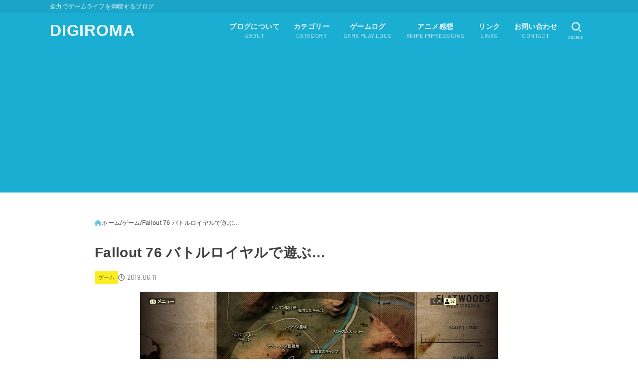

--- FILE ---
content_type: text/html; charset=UTF-8
request_url: https://digiroma.net/archives/8674
body_size: 97490
content:
<!doctype html>
<html lang="ja">
<head>
<meta charset="utf-8">
<meta http-equiv="X-UA-Compatible" content="IE=edge">
<meta name="HandheldFriendly" content="True">
<meta name="MobileOptimized" content="320">
<meta name="viewport" content="width=device-width, initial-scale=1.0, viewport-fit=cover">
<link rel="pingback" href="https://digiroma.net/xmlrpc.php">
<title>Fallout 76 バトルロイヤルで遊ぶ… &#8211; DIGIROMA</title>
<meta name='robots' content='max-image-preview:large' />
<link rel='dns-prefetch' href='//fonts.googleapis.com' />
<link rel='dns-prefetch' href='//cdnjs.cloudflare.com' />
<link rel="alternate" type="application/rss+xml" title="DIGIROMA &raquo; フィード" href="https://digiroma.net/feed" />
<link rel="alternate" type="application/rss+xml" title="DIGIROMA &raquo; コメントフィード" href="https://digiroma.net/comments/feed" />
<script type="text/javascript" id="wpp-js" src="https://digiroma.net/wp-content/plugins/wordpress-popular-posts/assets/js/wpp.min.js?ver=7.3.6" data-sampling="1" data-sampling-rate="50" data-api-url="https://digiroma.net/wp-json/wordpress-popular-posts" data-post-id="8674" data-token="ebd55a1c38" data-lang="0" data-debug="0"></script>
<link rel="alternate" type="application/rss+xml" title="DIGIROMA &raquo; Fallout 76 バトルロイヤルで遊ぶ… のコメントのフィード" href="https://digiroma.net/archives/8674/feed" />
<link rel="alternate" title="oEmbed (JSON)" type="application/json+oembed" href="https://digiroma.net/wp-json/oembed/1.0/embed?url=https%3A%2F%2Fdigiroma.net%2Farchives%2F8674" />
<link rel="alternate" title="oEmbed (XML)" type="text/xml+oembed" href="https://digiroma.net/wp-json/oembed/1.0/embed?url=https%3A%2F%2Fdigiroma.net%2Farchives%2F8674&#038;format=xml" />
<style id='wp-img-auto-sizes-contain-inline-css' type='text/css'>
img:is([sizes=auto i],[sizes^="auto," i]){contain-intrinsic-size:3000px 1500px}
/*# sourceURL=wp-img-auto-sizes-contain-inline-css */
</style>
<style id='wp-emoji-styles-inline-css' type='text/css'>

	img.wp-smiley, img.emoji {
		display: inline !important;
		border: none !important;
		box-shadow: none !important;
		height: 1em !important;
		width: 1em !important;
		margin: 0 0.07em !important;
		vertical-align: -0.1em !important;
		background: none !important;
		padding: 0 !important;
	}
/*# sourceURL=wp-emoji-styles-inline-css */
</style>
<style id='wp-block-library-inline-css' type='text/css'>
:root{--wp-block-synced-color:#7a00df;--wp-block-synced-color--rgb:122,0,223;--wp-bound-block-color:var(--wp-block-synced-color);--wp-editor-canvas-background:#ddd;--wp-admin-theme-color:#007cba;--wp-admin-theme-color--rgb:0,124,186;--wp-admin-theme-color-darker-10:#006ba1;--wp-admin-theme-color-darker-10--rgb:0,107,160.5;--wp-admin-theme-color-darker-20:#005a87;--wp-admin-theme-color-darker-20--rgb:0,90,135;--wp-admin-border-width-focus:2px}@media (min-resolution:192dpi){:root{--wp-admin-border-width-focus:1.5px}}.wp-element-button{cursor:pointer}:root .has-very-light-gray-background-color{background-color:#eee}:root .has-very-dark-gray-background-color{background-color:#313131}:root .has-very-light-gray-color{color:#eee}:root .has-very-dark-gray-color{color:#313131}:root .has-vivid-green-cyan-to-vivid-cyan-blue-gradient-background{background:linear-gradient(135deg,#00d084,#0693e3)}:root .has-purple-crush-gradient-background{background:linear-gradient(135deg,#34e2e4,#4721fb 50%,#ab1dfe)}:root .has-hazy-dawn-gradient-background{background:linear-gradient(135deg,#faaca8,#dad0ec)}:root .has-subdued-olive-gradient-background{background:linear-gradient(135deg,#fafae1,#67a671)}:root .has-atomic-cream-gradient-background{background:linear-gradient(135deg,#fdd79a,#004a59)}:root .has-nightshade-gradient-background{background:linear-gradient(135deg,#330968,#31cdcf)}:root .has-midnight-gradient-background{background:linear-gradient(135deg,#020381,#2874fc)}:root{--wp--preset--font-size--normal:16px;--wp--preset--font-size--huge:42px}.has-regular-font-size{font-size:1em}.has-larger-font-size{font-size:2.625em}.has-normal-font-size{font-size:var(--wp--preset--font-size--normal)}.has-huge-font-size{font-size:var(--wp--preset--font-size--huge)}.has-text-align-center{text-align:center}.has-text-align-left{text-align:left}.has-text-align-right{text-align:right}.has-fit-text{white-space:nowrap!important}#end-resizable-editor-section{display:none}.aligncenter{clear:both}.items-justified-left{justify-content:flex-start}.items-justified-center{justify-content:center}.items-justified-right{justify-content:flex-end}.items-justified-space-between{justify-content:space-between}.screen-reader-text{border:0;clip-path:inset(50%);height:1px;margin:-1px;overflow:hidden;padding:0;position:absolute;width:1px;word-wrap:normal!important}.screen-reader-text:focus{background-color:#ddd;clip-path:none;color:#444;display:block;font-size:1em;height:auto;left:5px;line-height:normal;padding:15px 23px 14px;text-decoration:none;top:5px;width:auto;z-index:100000}html :where(.has-border-color){border-style:solid}html :where([style*=border-top-color]){border-top-style:solid}html :where([style*=border-right-color]){border-right-style:solid}html :where([style*=border-bottom-color]){border-bottom-style:solid}html :where([style*=border-left-color]){border-left-style:solid}html :where([style*=border-width]){border-style:solid}html :where([style*=border-top-width]){border-top-style:solid}html :where([style*=border-right-width]){border-right-style:solid}html :where([style*=border-bottom-width]){border-bottom-style:solid}html :where([style*=border-left-width]){border-left-style:solid}html :where(img[class*=wp-image-]){height:auto;max-width:100%}:where(figure){margin:0 0 1em}html :where(.is-position-sticky){--wp-admin--admin-bar--position-offset:var(--wp-admin--admin-bar--height,0px)}@media screen and (max-width:600px){html :where(.is-position-sticky){--wp-admin--admin-bar--position-offset:0px}}

/*# sourceURL=wp-block-library-inline-css */
</style><style id='global-styles-inline-css' type='text/css'>
:root{--wp--preset--aspect-ratio--square: 1;--wp--preset--aspect-ratio--4-3: 4/3;--wp--preset--aspect-ratio--3-4: 3/4;--wp--preset--aspect-ratio--3-2: 3/2;--wp--preset--aspect-ratio--2-3: 2/3;--wp--preset--aspect-ratio--16-9: 16/9;--wp--preset--aspect-ratio--9-16: 9/16;--wp--preset--color--black: #000;--wp--preset--color--cyan-bluish-gray: #abb8c3;--wp--preset--color--white: #fff;--wp--preset--color--pale-pink: #f78da7;--wp--preset--color--vivid-red: #cf2e2e;--wp--preset--color--luminous-vivid-orange: #ff6900;--wp--preset--color--luminous-vivid-amber: #fcb900;--wp--preset--color--light-green-cyan: #7bdcb5;--wp--preset--color--vivid-green-cyan: #00d084;--wp--preset--color--pale-cyan-blue: #8ed1fc;--wp--preset--color--vivid-cyan-blue: #0693e3;--wp--preset--color--vivid-purple: #9b51e0;--wp--preset--color--stk-palette-one: var(--stk-palette-color1);--wp--preset--color--stk-palette-two: var(--stk-palette-color2);--wp--preset--color--stk-palette-three: var(--stk-palette-color3);--wp--preset--color--stk-palette-four: var(--stk-palette-color4);--wp--preset--color--stk-palette-five: var(--stk-palette-color5);--wp--preset--color--stk-palette-six: var(--stk-palette-color6);--wp--preset--color--stk-palette-seven: var(--stk-palette-color7);--wp--preset--color--stk-palette-eight: var(--stk-palette-color8);--wp--preset--color--stk-palette-nine: var(--stk-palette-color9);--wp--preset--color--stk-palette-ten: var(--stk-palette-color10);--wp--preset--color--mainttlbg: var(--main-ttl-bg);--wp--preset--color--mainttltext: var(--main-ttl-color);--wp--preset--color--stkeditorcolor-one: var(--stk-editor-color1);--wp--preset--color--stkeditorcolor-two: var(--stk-editor-color2);--wp--preset--color--stkeditorcolor-three: var(--stk-editor-color3);--wp--preset--gradient--vivid-cyan-blue-to-vivid-purple: linear-gradient(135deg,rgb(6,147,227) 0%,rgb(155,81,224) 100%);--wp--preset--gradient--light-green-cyan-to-vivid-green-cyan: linear-gradient(135deg,rgb(122,220,180) 0%,rgb(0,208,130) 100%);--wp--preset--gradient--luminous-vivid-amber-to-luminous-vivid-orange: linear-gradient(135deg,rgb(252,185,0) 0%,rgb(255,105,0) 100%);--wp--preset--gradient--luminous-vivid-orange-to-vivid-red: linear-gradient(135deg,rgb(255,105,0) 0%,rgb(207,46,46) 100%);--wp--preset--gradient--very-light-gray-to-cyan-bluish-gray: linear-gradient(135deg,rgb(238,238,238) 0%,rgb(169,184,195) 100%);--wp--preset--gradient--cool-to-warm-spectrum: linear-gradient(135deg,rgb(74,234,220) 0%,rgb(151,120,209) 20%,rgb(207,42,186) 40%,rgb(238,44,130) 60%,rgb(251,105,98) 80%,rgb(254,248,76) 100%);--wp--preset--gradient--blush-light-purple: linear-gradient(135deg,rgb(255,206,236) 0%,rgb(152,150,240) 100%);--wp--preset--gradient--blush-bordeaux: linear-gradient(135deg,rgb(254,205,165) 0%,rgb(254,45,45) 50%,rgb(107,0,62) 100%);--wp--preset--gradient--luminous-dusk: linear-gradient(135deg,rgb(255,203,112) 0%,rgb(199,81,192) 50%,rgb(65,88,208) 100%);--wp--preset--gradient--pale-ocean: linear-gradient(135deg,rgb(255,245,203) 0%,rgb(182,227,212) 50%,rgb(51,167,181) 100%);--wp--preset--gradient--electric-grass: linear-gradient(135deg,rgb(202,248,128) 0%,rgb(113,206,126) 100%);--wp--preset--gradient--midnight: linear-gradient(135deg,rgb(2,3,129) 0%,rgb(40,116,252) 100%);--wp--preset--font-size--small: 13px;--wp--preset--font-size--medium: 20px;--wp--preset--font-size--large: 36px;--wp--preset--font-size--x-large: 42px;--wp--preset--spacing--20: 0.44rem;--wp--preset--spacing--30: 0.67rem;--wp--preset--spacing--40: 1rem;--wp--preset--spacing--50: 1.5rem;--wp--preset--spacing--60: 2.25rem;--wp--preset--spacing--70: 3.38rem;--wp--preset--spacing--80: 5.06rem;--wp--preset--shadow--natural: 6px 6px 9px rgba(0, 0, 0, 0.2);--wp--preset--shadow--deep: 12px 12px 50px rgba(0, 0, 0, 0.4);--wp--preset--shadow--sharp: 6px 6px 0px rgba(0, 0, 0, 0.2);--wp--preset--shadow--outlined: 6px 6px 0px -3px rgb(255, 255, 255), 6px 6px rgb(0, 0, 0);--wp--preset--shadow--crisp: 6px 6px 0px rgb(0, 0, 0);}:where(.is-layout-flex){gap: 0.5em;}:where(.is-layout-grid){gap: 0.5em;}body .is-layout-flex{display: flex;}.is-layout-flex{flex-wrap: wrap;align-items: center;}.is-layout-flex > :is(*, div){margin: 0;}body .is-layout-grid{display: grid;}.is-layout-grid > :is(*, div){margin: 0;}:where(.wp-block-columns.is-layout-flex){gap: 2em;}:where(.wp-block-columns.is-layout-grid){gap: 2em;}:where(.wp-block-post-template.is-layout-flex){gap: 1.25em;}:where(.wp-block-post-template.is-layout-grid){gap: 1.25em;}.has-black-color{color: var(--wp--preset--color--black) !important;}.has-cyan-bluish-gray-color{color: var(--wp--preset--color--cyan-bluish-gray) !important;}.has-white-color{color: var(--wp--preset--color--white) !important;}.has-pale-pink-color{color: var(--wp--preset--color--pale-pink) !important;}.has-vivid-red-color{color: var(--wp--preset--color--vivid-red) !important;}.has-luminous-vivid-orange-color{color: var(--wp--preset--color--luminous-vivid-orange) !important;}.has-luminous-vivid-amber-color{color: var(--wp--preset--color--luminous-vivid-amber) !important;}.has-light-green-cyan-color{color: var(--wp--preset--color--light-green-cyan) !important;}.has-vivid-green-cyan-color{color: var(--wp--preset--color--vivid-green-cyan) !important;}.has-pale-cyan-blue-color{color: var(--wp--preset--color--pale-cyan-blue) !important;}.has-vivid-cyan-blue-color{color: var(--wp--preset--color--vivid-cyan-blue) !important;}.has-vivid-purple-color{color: var(--wp--preset--color--vivid-purple) !important;}.has-black-background-color{background-color: var(--wp--preset--color--black) !important;}.has-cyan-bluish-gray-background-color{background-color: var(--wp--preset--color--cyan-bluish-gray) !important;}.has-white-background-color{background-color: var(--wp--preset--color--white) !important;}.has-pale-pink-background-color{background-color: var(--wp--preset--color--pale-pink) !important;}.has-vivid-red-background-color{background-color: var(--wp--preset--color--vivid-red) !important;}.has-luminous-vivid-orange-background-color{background-color: var(--wp--preset--color--luminous-vivid-orange) !important;}.has-luminous-vivid-amber-background-color{background-color: var(--wp--preset--color--luminous-vivid-amber) !important;}.has-light-green-cyan-background-color{background-color: var(--wp--preset--color--light-green-cyan) !important;}.has-vivid-green-cyan-background-color{background-color: var(--wp--preset--color--vivid-green-cyan) !important;}.has-pale-cyan-blue-background-color{background-color: var(--wp--preset--color--pale-cyan-blue) !important;}.has-vivid-cyan-blue-background-color{background-color: var(--wp--preset--color--vivid-cyan-blue) !important;}.has-vivid-purple-background-color{background-color: var(--wp--preset--color--vivid-purple) !important;}.has-black-border-color{border-color: var(--wp--preset--color--black) !important;}.has-cyan-bluish-gray-border-color{border-color: var(--wp--preset--color--cyan-bluish-gray) !important;}.has-white-border-color{border-color: var(--wp--preset--color--white) !important;}.has-pale-pink-border-color{border-color: var(--wp--preset--color--pale-pink) !important;}.has-vivid-red-border-color{border-color: var(--wp--preset--color--vivid-red) !important;}.has-luminous-vivid-orange-border-color{border-color: var(--wp--preset--color--luminous-vivid-orange) !important;}.has-luminous-vivid-amber-border-color{border-color: var(--wp--preset--color--luminous-vivid-amber) !important;}.has-light-green-cyan-border-color{border-color: var(--wp--preset--color--light-green-cyan) !important;}.has-vivid-green-cyan-border-color{border-color: var(--wp--preset--color--vivid-green-cyan) !important;}.has-pale-cyan-blue-border-color{border-color: var(--wp--preset--color--pale-cyan-blue) !important;}.has-vivid-cyan-blue-border-color{border-color: var(--wp--preset--color--vivid-cyan-blue) !important;}.has-vivid-purple-border-color{border-color: var(--wp--preset--color--vivid-purple) !important;}.has-vivid-cyan-blue-to-vivid-purple-gradient-background{background: var(--wp--preset--gradient--vivid-cyan-blue-to-vivid-purple) !important;}.has-light-green-cyan-to-vivid-green-cyan-gradient-background{background: var(--wp--preset--gradient--light-green-cyan-to-vivid-green-cyan) !important;}.has-luminous-vivid-amber-to-luminous-vivid-orange-gradient-background{background: var(--wp--preset--gradient--luminous-vivid-amber-to-luminous-vivid-orange) !important;}.has-luminous-vivid-orange-to-vivid-red-gradient-background{background: var(--wp--preset--gradient--luminous-vivid-orange-to-vivid-red) !important;}.has-very-light-gray-to-cyan-bluish-gray-gradient-background{background: var(--wp--preset--gradient--very-light-gray-to-cyan-bluish-gray) !important;}.has-cool-to-warm-spectrum-gradient-background{background: var(--wp--preset--gradient--cool-to-warm-spectrum) !important;}.has-blush-light-purple-gradient-background{background: var(--wp--preset--gradient--blush-light-purple) !important;}.has-blush-bordeaux-gradient-background{background: var(--wp--preset--gradient--blush-bordeaux) !important;}.has-luminous-dusk-gradient-background{background: var(--wp--preset--gradient--luminous-dusk) !important;}.has-pale-ocean-gradient-background{background: var(--wp--preset--gradient--pale-ocean) !important;}.has-electric-grass-gradient-background{background: var(--wp--preset--gradient--electric-grass) !important;}.has-midnight-gradient-background{background: var(--wp--preset--gradient--midnight) !important;}.has-small-font-size{font-size: var(--wp--preset--font-size--small) !important;}.has-medium-font-size{font-size: var(--wp--preset--font-size--medium) !important;}.has-large-font-size{font-size: var(--wp--preset--font-size--large) !important;}.has-x-large-font-size{font-size: var(--wp--preset--font-size--x-large) !important;}
/*# sourceURL=global-styles-inline-css */
</style>

<style id='classic-theme-styles-inline-css' type='text/css'>
/*! This file is auto-generated */
.wp-block-button__link{color:#fff;background-color:#32373c;border-radius:9999px;box-shadow:none;text-decoration:none;padding:calc(.667em + 2px) calc(1.333em + 2px);font-size:1.125em}.wp-block-file__button{background:#32373c;color:#fff;text-decoration:none}
/*# sourceURL=/wp-includes/css/classic-themes.min.css */
</style>
<link rel='stylesheet' id='contact-form-7-css' href='https://digiroma.net/wp-content/plugins/contact-form-7/includes/css/styles.css?ver=6.1.4' type='text/css' media='all' />
<link rel='stylesheet' id='wordpress-popular-posts-css-css' href='https://digiroma.net/wp-content/plugins/wordpress-popular-posts/assets/css/wpp.css?ver=7.3.6' type='text/css' media='all' />
<link rel='stylesheet' id='stk_style-css' href='https://digiroma.net/wp-content/themes/jstorkse/style.css?ver=1.16.1' type='text/css' media='all' />
<style id='stk_style-inline-css' type='text/css'>
:root{--stk-base-font-family:"游ゴシック","Yu Gothic","游ゴシック体","YuGothic","Hiragino Kaku Gothic ProN",Meiryo,sans-serif;--stk-root-font-size:1rem;--stk-font-weight:400;--stk-font-feature-settings:normal;--stk-font-awesome-free:"Font Awesome 6 Free";--stk-font-awesome-brand:"Font Awesome 6 Brands";--wp--preset--font-size--medium:clamp(1.2em,2.5vw,20px);--wp--preset--font-size--large:clamp(1.5em,4.5vw,36px);--wp--preset--font-size--x-large:clamp(1.9em,5.25vw,42px);--wp--style--gallery-gap-default:.5em;--stk-wrap-width:1160px;--stk-wide-width:900px;--stk-main-width:900px;--stk-inner-padding:min(4vw,40px);--stk-post-thumb-ratio:16/9;--stk-base-font-size-pc:1rem;--stk-base-font-size-sp:1rem;--stk-post-title-font_size:clamp(1.25rem,4.2vw,1.75rem);--stk-h1-font_size:clamp(1.375em,4.5vw,1.5em);--stk-h2-font_size:clamp(1.25em,4.1vw,1.375em);--stk-h2-normal-font_size:clamp(1.125em,3.7vw,1.25em);--stk-h3-font_size:clamp(1.063em,3.5vw,1.125em);--stk-h4-font_size:clamp(1em,3.3vw,1.063em);--stk-h5-font_size:1rem;--stk-line_height:1.8;--stk-heading-line_height:1.5;--stk-heading-margin_top:2em;--stk-heading-margin_bottom:1em;--stk-margin:2em;--stk-content-margin:min(8vw,3em);--stk-h2-margin-rl:-2vw;--stk-el-margin-rl:-4vw;--stk-list-icon-size:1.8em;--stk-list-item-margin:.7em;--stk-list-margin:1em;--stk-h2-border_radius:3px;--stk-h2-border_width:4px;--stk-h3-border_width:2px;--stk-h4-border_width:4px;--stk-wttl-border_radius:0;--stk-wttl-border_width:2px;--stk-supplement-border_radius:4px;--stk-supplement-border_width:2px;--stk-supplement-sat:82%;--stk-supplement-lig:86%;--stk-box-border_radius:4px;--stk-box-border_width:2px;--stk-btn-border_radius:3px;--stk-btn-border_width:1px;--stk-post-radius:0;--stk-postlist-radius:0;--stk-cardlist-radius:0;--stk-shadow-s:1px 2px 10px rgba(0,0,0,.2);--stk-shadow-l:5px 10px 20px rgba(0,0,0,.2);--main-text-color:#3e3e3e;--main-link-color:#1baed3;--main-link-color-rgba:rgba(27,174,211,.5);--main-link-color-hover:#e69b9b;--main-ttl-bg:#1baed3;--main-ttl-bg-rgba:rgba(27,174,211,.1);--main-ttl-color:#fff;--header-bg:#1baed3;--header-bg-overlay:#edf9fc;--header-logo-color:#edf9fc;--header-text-color:#edf9fc;--inner-content-bg:#fff;--label-bg:#fcee21;--label-text-color:#3e3e3e;--slider-text-color:#444;--footer-bg:#2b2b2b;--footer-text-color:#cacaca;--footer-link-color:#f7f7f7;--new-mark-bg:#ff6347;--oc-box-blue:#19b4ce;--oc-box-blue-inner:#d4f3ff;--oc-box-red:#ee5656;--oc-box-red-inner:#feeeed;--oc-box-yellow:#f7cf2e;--oc-box-yellow-inner:#fffae2;--oc-box-green:#39cd75;--oc-box-green-inner:#e8fbf0;--oc-box-pink:#f7b2b2;--oc-box-pink-inner:#fee;--oc-box-gray:#9c9c9c;--oc-box-gray-inner:#f5f5f5;--oc-box-black:#313131;--oc-box-black-inner:#404040;--oc-btn-rich_yellow:#f7cf2e;--oc-btn-rich_yellow-sdw:rgba(222,182,21,1);--oc-btn-rich_pink:#ee5656;--oc-btn-rich_pink-sdw:rgba(213,61,61,1);--oc-btn-rich_orange:#ef9b2f;--oc-btn-rich_orange-sdw:rgba(214,130,22,1);--oc-btn-rich_green:#39cd75;--oc-btn-rich_green-sdw:rgba(32,180,92,1);--oc-btn-rich_blue:#19b4ce;--oc-btn-rich_blue-sdw:rgba(0,155,181,1);--oc-base-border-color:hsla(0,0%,80%,.3);--oc-base-bg-color:hsla(0,0%,87%,.1);--oc-form-border_radius:3px;--oc-form-border_width:2px;--oc-form-border_color:hsla(0,0%,27%,.3);--oc-viral-overlay-opacity:.5;--oc-pickupcontent-opacity:.4;--oc-has-background-basic-padding:1.1em;--stk-maker-yellow:#ff6;--stk-maker-pink:#ffd5d5;--stk-maker-blue:#b5dfff;--stk-maker-green:#cff7c7;--stk-caption-font-size:11px;--stk-palette-color1:#abb8c3;--stk-palette-color2:#f78da7;--stk-palette-color3:#cf2e2e;--stk-palette-color4:#ff6900;--stk-palette-color5:#fcb900;--stk-palette-color6:#7bdcb5;--stk-palette-color7:#00d084;--stk-palette-color8:#8ed1fc;--stk-palette-color9:#0693e3;--stk-palette-color10:#9b51e0;--stk-editor-color1:#1bb4d3;--stk-editor-color2:#f55e5e;--stk-editor-color3:#ee2;--stk-editor-color1-rgba:rgba(27,180,211,.1);--stk-editor-color2-rgba:rgba(245,94,94,.1);--stk-editor-color3-rgba:rgba(238,238,34,.1)}
@media only screen and (min-width:1160px){.stk_header.wide .wrap{max-width:100%}#top_carousel:not(.slide_size-large){padding-left:var(--stk-inner-padding);padding-right:var(--stk-inner-padding)}.alignwide{width:inherit!important;margin-left:calc((var(--stk-wide-width)*1 - var(--stk-wrap-width))/2)!important;margin-right:calc((var(--stk-wide-width)*1 - var(--stk-wrap-width))/2)!important}}@media only screen and (min-width:900px){.ul__g_nav:not(.gnav_custom).gnav_s>.menu-item{font-size:.75rem}.ul__g_nav:not(.gnav_custom).gnav_m>.menu-item{font-size:.875rem}.ul__g_nav:not(.gnav_custom).gnav_l>.menu-item{font-size:1rem}#main{margin:0 auto;width:100%}.page #main{max-width:var(--stk-wide-width)}.single #main{max-width:var(--stk-main-width)}.sns-fix{position:fixed;left:.3em;top:50%;transform:translate(0,-60%);opacity:0;z-index:9;transition:.2s ease;margin-top:0!important}.sns-fix.--is-active{transform:translate(0,-50%);opacity:1}.sns-fix .sharewrap__title{display:none}.sns-fix .sns_btn__ul,.sns-fix .sns_btn__link{flex-direction:column}.sns-fix .sns_btn__link::after{font-size:10px}.sns-fix .sns_btn__li.copyurl .copy_success_text{left:100%;right:auto;transform:translateX(8px) translateY(50%);bottom:50%;margin-bottom:0}.sns-fix .sns_btn__li.copyurl .copy_success_text::after{top:50%;left:auto;right:100%;margin-top:-4px;border:4px solid transparent;border-right:8px solid rgba(0,0,0,.5)}}
ul.wpp-list{counter-reset:number}ul.wpp-list li{list-style:none;position:relative;border-bottom:1px solid #ddd;margin:0;padding-bottom:.75em}ul.wpp-list li a::before{counter-increment:number;content:counter(number);background-color:var(--main-ttl-bg);color:var(--main-ttl-color);margin-right:3px;width:1.5em;height:1.5em;line-height:1.5em;font-size:75%;border-radius:3px;font-weight:bold;display:block;text-align:center;position:absolute;left:2px;top:2px;z-index:1}ul.wpp-list img{margin-bottom:0;margin-right:5px}ul.wpp-list li a.wpp-post-title{display:block}ul.wpp-list li a.wpp-post-title::before,ul.wpp-list li .wpp-author a::before,ul.wpp-list li .wpp-category a::before{content:none}ul.wpp-list .wpp-excerpt{font-size:80%}
.fb-likebtn .like_text::after{content:"この記事が気に入ったらフォローしよう！"}#related-box .h_ttl::after{content:"こちらの記事も人気です"}.stk_authorbox>.h_ttl:not(.subtext__none)::after{content:"この記事を書いた人"}#author-newpost .h_ttl::after{content:"このライターの最新記事"}
/*# sourceURL=stk_style-inline-css */
</style>
<link rel='stylesheet' id='stk_child-style-css' href='https://digiroma.net/wp-content/themes/jstorkse_custom/style.css' type='text/css' media='all' />
<link rel='stylesheet' id='gf_font-css' href='https://fonts.googleapis.com/css2?family=Barlow:wght@300;400;500;700&#038;display=swap' type='text/css' media='all' />
<style id='gf_font-inline-css' type='text/css'>
.gf {font-family: "Barlow", "游ゴシック", "Yu Gothic", "游ゴシック体", "YuGothic", "Hiragino Kaku Gothic ProN", Meiryo, sans-serif;}
/*# sourceURL=gf_font-inline-css */
</style>
<link rel='stylesheet' id='fontawesome-css' href='https://cdnjs.cloudflare.com/ajax/libs/font-awesome/6.7.2/css/all.min.css' type='text/css' media='all' />
<link rel='stylesheet' id='pochipp-front-css' href='https://digiroma.net/wp-content/plugins/pochipp/dist/css/style.css?ver=1.18.3' type='text/css' media='all' />
<script type="text/javascript" src="https://digiroma.net/wp-includes/js/jquery/jquery.min.js?ver=3.7.1" id="jquery-core-js"></script>
<script type="text/javascript" src="https://digiroma.net/wp-includes/js/jquery/jquery-migrate.min.js?ver=3.4.1" id="jquery-migrate-js"></script>
<script type="text/javascript" id="jquery-js-after">
/* <![CDATA[ */
jQuery(function($){$(".widget_categories li, .widget_nav_menu li, .widget_pages li").has("ul").toggleClass("accordionMenu");$(".widget ul.children , .widget ul.sub-menu").after("<span class='accordionBtn'></span>");$(".widget ul.children , .widget ul.sub-menu").hide();$("ul .accordionBtn").on("click",function(){$(this).prev("ul").slideToggle();$(this).toggleClass("active")})});
//# sourceURL=jquery-js-after
/* ]]> */
</script>
<link rel="https://api.w.org/" href="https://digiroma.net/wp-json/" /><link rel="alternate" title="JSON" type="application/json" href="https://digiroma.net/wp-json/wp/v2/posts/8674" /><link rel="EditURI" type="application/rsd+xml" title="RSD" href="https://digiroma.net/xmlrpc.php?rsd" />

<link rel="canonical" href="https://digiroma.net/archives/8674" />
<link rel='shortlink' href='https://digiroma.net/?p=8674' />
<meta property="og:title" content="Fallout 76 バトルロイヤルで遊ぶ…" />
<meta property="og:description" content="Fallout 76のアップデートが配信されたということで、目玉である「Nuclear Winter」で遊んでみました。 意外に狭い 他プレイヤーを倒し監督官レベルを上げるというのが目的となる新モード..." />
<meta property="og:type" content="article" />
<meta property="og:url" content="https://digiroma.net/archives/8674" />
<meta property="og:image" content="https://digiroma.net/wp-content/uploads/2019/06/20190611_fo7601-300x169.jpg" />
<meta property="og:image:width" content="300" />
<meta property="og:image:height" content="169" />
<meta property="og:image:alt" content="Fallout 76 バトルロイヤル" />
<meta property="og:site_name" content="DIGIROMA" />
<meta name="twitter:card" content="summary" />
<meta name="twitter:site" content="Aknr_Takeuchi" />
            <style id="wpp-loading-animation-styles">@-webkit-keyframes bgslide{from{background-position-x:0}to{background-position-x:-200%}}@keyframes bgslide{from{background-position-x:0}to{background-position-x:-200%}}.wpp-widget-block-placeholder,.wpp-shortcode-placeholder{margin:0 auto;width:60px;height:3px;background:#dd3737;background:linear-gradient(90deg,#dd3737 0%,#571313 10%,#dd3737 100%);background-size:200% auto;border-radius:3px;-webkit-animation:bgslide 1s infinite linear;animation:bgslide 1s infinite linear}</style>
            <!-- Pochipp -->
<style id="pchpp_custom_style">:root{--pchpp-color-inline: #069A8E;--pchpp-color-custom: #5ca250;--pchpp-color-custom-2: #8e59e4;--pchpp-color-amazon: #f99a0c;--pchpp-color-rakuten: #e0423c;--pchpp-color-yahoo: #438ee8;--pchpp-color-mercari: #3c3c3c;--pchpp-inline-bg-color: var(--pchpp-color-inline);--pchpp-inline-txt-color: #fff;--pchpp-inline-shadow: 0 1px 4px -1px rgba(0, 0, 0, 0.2);--pchpp-inline-radius: 0px;--pchpp-inline-width: auto;}</style>
<script id="pchpp_vars">window.pchppVars = {};window.pchppVars.ajaxUrl = "https://digiroma.net/wp-admin/admin-ajax.php";window.pchppVars.ajaxNonce = "174b13fb51";</script>

<!-- / Pochipp -->
<script async src="https://pagead2.googlesyndication.com/pagead/js/adsbygoogle.js?client=ca-pub-9450848621693598"
     crossorigin="anonymous"></script><script async src="https://pagead2.googlesyndication.com/pagead/js/adsbygoogle.js?client=ca-pub-9450848621693598"
     crossorigin="anonymous"></script><meta name="thumbnail" content="https://digiroma.net/wp-content/uploads/2019/06/20190611_fo7601.jpg" />
<link rel="icon" href="https://digiroma.net/wp-content/uploads/2018/05/cropped-icon_512-32x32.png" sizes="32x32" />
<link rel="icon" href="https://digiroma.net/wp-content/uploads/2018/05/cropped-icon_512-192x192.png" sizes="192x192" />
<link rel="apple-touch-icon" href="https://digiroma.net/wp-content/uploads/2018/05/cropped-icon_512-180x180.png" />
<meta name="msapplication-TileImage" content="https://digiroma.net/wp-content/uploads/2018/05/cropped-icon_512-270x270.png" />
		<style type="text/css" id="wp-custom-css">
			.grecaptcha-badge { visibility: hidden; }
.icon-svg {
  width: 1.6em;
  height: auto;
  vertical-align: -0.45em;
  margin-right: 0.1em;
  fill: currentColor;
  display: inline-block;
}
.icon-svg_dog {
  width: 1.6em;
  height: auto;
  vertical-align: -0.55em;
  margin-right: 0.1em;
	margin-left: -0.13em;
  fill: currentColor;
  display: inline-block;
}
.icon-svg_ncr {
  width: 1.6em;
  height: auto;
  vertical-align: -0.50em;
  margin-right: 0.1em;
	margin-left: 0.1em;
  fill: currentColor;
  display: inline-block;
}		</style>
		<script async src="https://www.googletagmanager.com/gtag/js?id=G-R0YV8Q1KZM"></script>
<script>
    window.dataLayer = window.dataLayer || [];
    function gtag(){dataLayer.push(arguments);}
    gtag('js', new Date());

    gtag('config', 'G-R0YV8Q1KZM');
</script></head>
<body class="wp-singular post-template-default single single-post postid-8674 single-format-standard wp-embed-responsive wp-theme-jstorkse wp-child-theme-jstorkse_custom h_layout_pc_left_full h_layout_sp_center">
<svg aria-hidden="true" xmlns="http://www.w3.org/2000/svg" width="0" height="0" focusable="false" role="none" style="visibility: hidden; position: absolute; left: -9999px; overflow: hidden;"><defs><symbol id="svgicon_search_btn" viewBox="0 0 50 50"><path d="M44.35,48.52l-4.95-4.95c-1.17-1.17-1.17-3.07,0-4.24l0,0c1.17-1.17,3.07-1.17,4.24,0l4.95,4.95c1.17,1.17,1.17,3.07,0,4.24 l0,0C47.42,49.7,45.53,49.7,44.35,48.52z"/><path d="M22.81,7c8.35,0,15.14,6.79,15.14,15.14s-6.79,15.14-15.14,15.14S7.67,30.49,7.67,22.14S14.46,7,22.81,7 M22.81,1 C11.13,1,1.67,10.47,1.67,22.14s9.47,21.14,21.14,21.14s21.14-9.47,21.14-21.14S34.49,1,22.81,1L22.81,1z"/></symbol><symbol id="svgicon_nav_btn" viewBox="0 0 50 50"><path d="M45.1,46.5H4.9c-1.6,0-2.9-1.3-2.9-2.9v-0.2c0-1.6,1.3-2.9,2.9-2.9h40.2c1.6,0,2.9,1.3,2.9,2.9v0.2 C48,45.2,46.7,46.5,45.1,46.5z"/><path d="M45.1,28.5H4.9c-1.6,0-2.9-1.3-2.9-2.9v-0.2c0-1.6,1.3-2.9,2.9-2.9h40.2c1.6,0,2.9,1.3,2.9,2.9v0.2 C48,27.2,46.7,28.5,45.1,28.5z"/><path d="M45.1,10.5H4.9C3.3,10.5,2,9.2,2,7.6V7.4c0-1.6,1.3-2.9,2.9-2.9h40.2c1.6,0,2.9,1.3,2.9,2.9v0.2 C48,9.2,46.7,10.5,45.1,10.5z"/></symbol><symbol id="stk-envelope-svg" viewBox="0 0 300 300"><path d="M300.03,81.5c0-30.25-24.75-55-55-55h-190c-30.25,0-55,24.75-55,55v140c0,30.25,24.75,55,55,55h190c30.25,0,55-24.75,55-55 V81.5z M37.4,63.87c4.75-4.75,11.01-7.37,17.63-7.37h190c6.62,0,12.88,2.62,17.63,7.37c4.75,4.75,7.37,11.01,7.37,17.63v5.56 c-0.32,0.2-0.64,0.41-0.95,0.64L160.2,169.61c-0.75,0.44-5.12,2.89-10.17,2.89c-4.99,0-9.28-2.37-10.23-2.94L30.99,87.7 c-0.31-0.23-0.63-0.44-0.95-0.64V81.5C30.03,74.88,32.65,68.62,37.4,63.87z M262.66,239.13c-4.75,4.75-11.01,7.37-17.63,7.37h-190 c-6.62,0-12.88-2.62-17.63-7.37c-4.75-4.75-7.37-11.01-7.37-17.63v-99.48l93.38,70.24c0.16,0.12,0.32,0.24,0.49,0.35 c1.17,0.81,11.88,7.88,26.13,7.88c14.25,0,24.96-7.07,26.14-7.88c0.17-0.11,0.33-0.23,0.49-0.35l93.38-70.24v99.48 C270.03,228.12,267.42,234.38,262.66,239.13z"/></symbol><symbol id="stk-close-svg" viewBox="0 0 384 512"><path fill="currentColor" d="M342.6 150.6c12.5-12.5 12.5-32.8 0-45.3s-32.8-12.5-45.3 0L192 210.7 86.6 105.4c-12.5-12.5-32.8-12.5-45.3 0s-12.5 32.8 0 45.3L146.7 256 41.4 361.4c-12.5 12.5-12.5 32.8 0 45.3s32.8 12.5 45.3 0L192 301.3 297.4 406.6c12.5 12.5 32.8 12.5 45.3 0s12.5-32.8 0-45.3L237.3 256 342.6 150.6z"/></symbol><symbol id="stk-twitter-svg" viewBox="0 0 512 512"><path d="M299.8,219.7L471,20.7h-40.6L281.7,193.4L163,20.7H26l179.6,261.4L26,490.7h40.6l157-182.5L349,490.7h137L299.8,219.7 L299.8,219.7z M244.2,284.3l-18.2-26L81.2,51.2h62.3l116.9,167.1l18.2,26l151.9,217.2h-62.3L244.2,284.3L244.2,284.3z"/></symbol><symbol id="stk-twitter_bird-svg" viewBox="0 0 512 512"><path d="M459.37 151.716c.325 4.548.325 9.097.325 13.645 0 138.72-105.583 298.558-298.558 298.558-59.452 0-114.68-17.219-161.137-47.106 8.447.974 16.568 1.299 25.34 1.299 49.055 0 94.213-16.568 130.274-44.832-46.132-.975-84.792-31.188-98.112-72.772 6.498.974 12.995 1.624 19.818 1.624 9.421 0 18.843-1.3 27.614-3.573-48.081-9.747-84.143-51.98-84.143-102.985v-1.299c13.969 7.797 30.214 12.67 47.431 13.319-28.264-18.843-46.781-51.005-46.781-87.391 0-19.492 5.197-37.36 14.294-52.954 51.655 63.675 129.3 105.258 216.365 109.807-1.624-7.797-2.599-15.918-2.599-24.04 0-57.828 46.782-104.934 104.934-104.934 30.213 0 57.502 12.67 76.67 33.137 23.715-4.548 46.456-13.32 66.599-25.34-7.798 24.366-24.366 44.833-46.132 57.827 21.117-2.273 41.584-8.122 60.426-16.243-14.292 20.791-32.161 39.308-52.628 54.253z"/></symbol><symbol id="stk-bluesky-svg" viewBox="0 0 256 256"><path d="M 60.901 37.747 C 88.061 58.137 117.273 99.482 127.999 121.666 C 138.727 99.482 167.938 58.137 195.099 37.747 C 214.696 23.034 246.45 11.651 246.45 47.874 C 246.45 55.109 242.302 108.648 239.869 117.34 C 231.413 147.559 200.6 155.266 173.189 150.601 C 221.101 158.756 233.288 185.766 206.966 212.776 C 156.975 264.073 135.115 199.905 129.514 183.464 C 128.487 180.449 128.007 179.038 127.999 180.238 C 127.992 179.038 127.512 180.449 126.486 183.464 C 120.884 199.905 99.024 264.073 49.033 212.776 C 22.711 185.766 34.899 158.756 82.81 150.601 C 55.4 155.266 24.587 147.559 16.13 117.34 C 13.697 108.648 9.55 55.109 9.55 47.874 C 9.55 11.651 41.304 23.034 60.901 37.747 Z"/></symbol><symbol id="stk-facebook-svg" viewBox="0 0 512 512"><path d="M504 256C504 119 393 8 256 8S8 119 8 256c0 123.78 90.69 226.38 209.25 245V327.69h-63V256h63v-54.64c0-62.15 37-96.48 93.67-96.48 27.14 0 55.52 4.84 55.52 4.84v61h-31.28c-30.8 0-40.41 19.12-40.41 38.73V256h68.78l-11 71.69h-57.78V501C413.31 482.38 504 379.78 504 256z"/></symbol><symbol id="stk-hatebu-svg" viewBox="0 0 50 50"><path d="M5.53,7.51c5.39,0,10.71,0,16.02,0,.73,0,1.47,.06,2.19,.19,3.52,.6,6.45,3.36,6.99,6.54,.63,3.68-1.34,7.09-5.02,8.67-.32,.14-.63,.27-1.03,.45,3.69,.93,6.25,3.02,7.37,6.59,1.79,5.7-2.32,11.79-8.4,12.05-6.01,.26-12.03,.06-18.13,.06V7.51Zm8.16,28.37c.16,.03,.26,.07,.35,.07,1.82,0,3.64,.03,5.46,0,2.09-.03,3.73-1.58,3.89-3.62,.14-1.87-1.28-3.79-3.27-3.97-2.11-.19-4.25-.04-6.42-.04v7.56Zm-.02-13.77c1.46,0,2.83,0,4.2,0,.29,0,.58,0,.86-.03,1.67-.21,3.01-1.53,3.17-3.12,.16-1.62-.75-3.32-2.36-3.61-1.91-.34-3.89-.25-5.87-.35v7.1Z"/><path d="M43.93,30.53h-7.69V7.59h7.69V30.53Z"/><path d="M44,38.27c0,2.13-1.79,3.86-3.95,3.83-2.12-.03-3.86-1.77-3.85-3.85,0-2.13,1.8-3.86,3.96-3.83,2.12,.03,3.85,1.75,3.84,3.85Z"/></symbol><symbol id="stk-line-svg" viewBox="0 0 32 32"><path d="M25.82 13.151c0.465 0 0.84 0.38 0.84 0.841 0 0.46-0.375 0.84-0.84 0.84h-2.34v1.5h2.34c0.465 0 0.84 0.377 0.84 0.84 0 0.459-0.375 0.839-0.84 0.839h-3.181c-0.46 0-0.836-0.38-0.836-0.839v-6.361c0-0.46 0.376-0.84 0.84-0.84h3.181c0.461 0 0.836 0.38 0.836 0.84 0 0.465-0.375 0.84-0.84 0.84h-2.34v1.5zM20.68 17.172c0 0.36-0.232 0.68-0.576 0.795-0.085 0.028-0.177 0.041-0.265 0.041-0.281 0-0.521-0.12-0.68-0.333l-3.257-4.423v3.92c0 0.459-0.372 0.839-0.841 0.839-0.461 0-0.835-0.38-0.835-0.839v-6.361c0-0.36 0.231-0.68 0.573-0.793 0.080-0.031 0.181-0.044 0.259-0.044 0.26 0 0.5 0.139 0.66 0.339l3.283 4.44v-3.941c0-0.46 0.376-0.84 0.84-0.84 0.46 0 0.84 0.38 0.84 0.84zM13.025 17.172c0 0.459-0.376 0.839-0.841 0.839-0.46 0-0.836-0.38-0.836-0.839v-6.361c0-0.46 0.376-0.84 0.84-0.84 0.461 0 0.837 0.38 0.837 0.84zM9.737 18.011h-3.181c-0.46 0-0.84-0.38-0.84-0.839v-6.361c0-0.46 0.38-0.84 0.84-0.84 0.464 0 0.84 0.38 0.84 0.84v5.521h2.341c0.464 0 0.839 0.377 0.839 0.84 0 0.459-0.376 0.839-0.839 0.839zM32 13.752c0-7.161-7.18-12.989-16-12.989s-16 5.828-16 12.989c0 6.415 5.693 11.789 13.38 12.811 0.521 0.109 1.231 0.344 1.411 0.787 0.16 0.401 0.105 1.021 0.051 1.44l-0.219 1.36c-0.060 0.401-0.32 1.581 1.399 0.86 1.721-0.719 9.221-5.437 12.581-9.3 2.299-2.519 3.397-5.099 3.397-7.957z"/></symbol><symbol id="stk-pokect-svg" viewBox="0 0 50 50"><path d="M8.04,6.5c-2.24,.15-3.6,1.42-3.6,3.7v13.62c0,11.06,11,19.75,20.52,19.68,10.7-.08,20.58-9.11,20.58-19.68V10.2c0-2.28-1.44-3.57-3.7-3.7H8.04Zm8.67,11.08l8.25,7.84,8.26-7.84c3.7-1.55,5.31,2.67,3.79,3.9l-10.76,10.27c-.35,.33-2.23,.33-2.58,0l-10.76-10.27c-1.45-1.36,.44-5.65,3.79-3.9h0Z"/></symbol><symbol id="stk-pinterest-svg" viewBox="0 0 50 50"><path d="M3.63,25c.11-6.06,2.25-11.13,6.43-15.19,4.18-4.06,9.15-6.12,14.94-6.18,6.23,.11,11.34,2.24,15.32,6.38,3.98,4.15,6,9.14,6.05,14.98-.11,6.01-2.25,11.06-6.43,15.15-4.18,4.09-9.15,6.16-14.94,6.21-2,0-4-.31-6.01-.92,.39-.61,.78-1.31,1.17-2.09,.44-.94,1-2.73,1.67-5.34,.17-.72,.42-1.7,.75-2.92,.39,.67,1.06,1.28,2,1.84,2.5,1.17,5.15,1.06,7.93-.33,2.89-1.67,4.9-4.26,6.01-7.76,1-3.67,.88-7.08-.38-10.22-1.25-3.15-3.49-5.41-6.72-6.8-4.06-1.17-8.01-1.04-11.85,.38s-6.51,3.85-8.01,7.3c-.39,1.28-.62,2.55-.71,3.8s-.04,2.47,.12,3.67,.59,2.27,1.25,3.21,1.56,1.67,2.67,2.17c.28,.11,.5,.11,.67,0,.22-.11,.44-.56,.67-1.33s.31-1.31,.25-1.59c-.06-.11-.17-.31-.33-.59-1.17-1.89-1.56-3.88-1.17-5.97,.39-2.09,1.25-3.85,2.59-5.3,2.06-1.84,4.47-2.84,7.22-3,2.75-.17,5.11,.59,7.05,2.25,1.06,1.22,1.74,2.7,2.04,4.42s.31,3.38,0,4.97c-.31,1.59-.85,3.07-1.63,4.47-1.39,2.17-3.03,3.28-4.92,3.34-1.11-.06-2.02-.49-2.71-1.29s-.91-1.74-.62-2.79c.11-.61,.44-1.81,1-3.59s.86-3.12,.92-4c-.17-2.12-1.14-3.2-2.92-3.26-1.39,.17-2.42,.79-3.09,1.88s-1.03,2.32-1.09,3.71c.17,1.62,.42,2.73,.75,3.34-.61,2.5-1.09,4.51-1.42,6.01-.11,.39-.42,1.59-.92,3.59s-.78,3.53-.83,4.59v2.34c-3.95-1.84-7.07-4.49-9.35-7.97-2.28-3.48-3.42-7.33-3.42-11.56Z"/></symbol><symbol id="stk-instagram-svg" viewBox="0 0 448 512"><path d="M224.1 141c-63.6 0-114.9 51.3-114.9 114.9s51.3 114.9 114.9 114.9S339 319.5 339 255.9 287.7 141 224.1 141zm0 189.6c-41.1 0-74.7-33.5-74.7-74.7s33.5-74.7 74.7-74.7 74.7 33.5 74.7 74.7-33.6 74.7-74.7 74.7zm146.4-194.3c0 14.9-12 26.8-26.8 26.8-14.9 0-26.8-12-26.8-26.8s12-26.8 26.8-26.8 26.8 12 26.8 26.8zm76.1 27.2c-1.7-35.9-9.9-67.7-36.2-93.9-26.2-26.2-58-34.4-93.9-36.2-37-2.1-147.9-2.1-184.9 0-35.8 1.7-67.6 9.9-93.9 36.1s-34.4 58-36.2 93.9c-2.1 37-2.1 147.9 0 184.9 1.7 35.9 9.9 67.7 36.2 93.9s58 34.4 93.9 36.2c37 2.1 147.9 2.1 184.9 0 35.9-1.7 67.7-9.9 93.9-36.2 26.2-26.2 34.4-58 36.2-93.9 2.1-37 2.1-147.8 0-184.8zM398.8 388c-7.8 19.6-22.9 34.7-42.6 42.6-29.5 11.7-99.5 9-132.1 9s-102.7 2.6-132.1-9c-19.6-7.8-34.7-22.9-42.6-42.6-11.7-29.5-9-99.5-9-132.1s-2.6-102.7 9-132.1c7.8-19.6 22.9-34.7 42.6-42.6 29.5-11.7 99.5-9 132.1-9s102.7-2.6 132.1 9c19.6 7.8 34.7 22.9 42.6 42.6 11.7 29.5 9 99.5 9 132.1s2.7 102.7-9 132.1z"/></symbol><symbol id="stk-youtube-svg" viewBox="0 0 576 512"><path d="M549.655 124.083c-6.281-23.65-24.787-42.276-48.284-48.597C458.781 64 288 64 288 64S117.22 64 74.629 75.486c-23.497 6.322-42.003 24.947-48.284 48.597-11.412 42.867-11.412 132.305-11.412 132.305s0 89.438 11.412 132.305c6.281 23.65 24.787 41.5 48.284 47.821C117.22 448 288 448 288 448s170.78 0 213.371-11.486c23.497-6.321 42.003-24.171 48.284-47.821 11.412-42.867 11.412-132.305 11.412-132.305s0-89.438-11.412-132.305zm-317.51 213.508V175.185l142.739 81.205-142.739 81.201z"/></symbol><symbol id="stk-tiktok-svg" viewBox="0 0 448 512"><path d="M448,209.91a210.06,210.06,0,0,1-122.77-39.25V349.38A162.55,162.55,0,1,1,185,188.31V278.2a74.62,74.62,0,1,0,52.23,71.18V0l88,0a121.18,121.18,0,0,0,1.86,22.17h0A122.18,122.18,0,0,0,381,102.39a121.43,121.43,0,0,0,67,20.14Z"/></symbol><symbol id="stk-feedly-svg" viewBox="0 0 50 50"><path d="M20.42,44.65h9.94c1.59,0,3.12-.63,4.25-1.76l12-12c2.34-2.34,2.34-6.14,0-8.48L29.64,5.43c-2.34-2.34-6.14-2.34-8.48,0L4.18,22.4c-2.34,2.34-2.34,6.14,0,8.48l12,12c1.12,1.12,2.65,1.76,4.24,1.76Zm-2.56-11.39l-.95-.95c-.39-.39-.39-1.02,0-1.41l7.07-7.07c.39-.39,1.02-.39,1.41,0l2.12,2.12c.39,.39,.39,1.02,0,1.41l-5.9,5.9c-.19,.19-.44,.29-.71,.29h-2.34c-.27,0-.52-.11-.71-.29Zm10.36,4.71l-.95,.95c-.19,.19-.44,.29-.71,.29h-2.34c-.27,0-.52-.11-.71-.29l-.95-.95c-.39-.39-.39-1.02,0-1.41l2.12-2.12c.39-.39,1.02-.39,1.41,0l2.12,2.12c.39,.39,.39,1.02,0,1.41ZM11.25,25.23l12.73-12.73c.39-.39,1.02-.39,1.41,0l2.12,2.12c.39,.39,.39,1.02,0,1.41l-11.55,11.55c-.19,.19-.45,.29-.71,.29h-2.34c-.27,0-.52-.11-.71-.29l-.95-.95c-.39-.39-.39-1.02,0-1.41Z"/></symbol><symbol id="stk-amazon-svg" viewBox="0 0 512 512"><path class="st0" d="M444.6,421.5L444.6,421.5C233.3,522,102.2,437.9,18.2,386.8c-5.2-3.2-14,0.8-6.4,9.6 C39.8,430.3,131.5,512,251.1,512c119.7,0,191-65.3,199.9-76.7C459.8,424,453.6,417.7,444.6,421.5z"/><path class="st0" d="M504,388.7L504,388.7c-5.7-7.4-34.5-8.8-52.7-6.5c-18.2,2.2-45.5,13.3-43.1,19.9c1.2,2.5,3.7,1.4,16.2,0.3 c12.5-1.2,47.6-5.7,54.9,3.9c7.3,9.6-11.2,55.4-14.6,62.8c-3.3,7.4,1.2,9.3,7.4,4.4c6.1-4.9,17-17.7,24.4-35.7 C503.9,419.6,508.3,394.3,504,388.7z"/><path class="st0" d="M302.6,147.3c-39.3,4.5-90.6,7.3-127.4,23.5c-42.4,18.3-72.2,55.7-72.2,110.7c0,70.4,44.4,105.6,101.4,105.6 c48.2,0,74.5-11.3,111.7-49.3c12.4,17.8,16.4,26.5,38.9,45.2c5,2.7,11.5,2.4,16-1.6l0,0h0c0,0,0,0,0,0l0.2,0.2 c13.5-12,38.1-33.4,51.9-45c5.5-4.6,4.6-11.9,0.2-18c-12.4-17.1-25.5-31.1-25.5-62.8V150.2c0-44.7,3.1-85.7-29.8-116.5 c-26-25-69.1-33.7-102-33.7c-64.4,0-136.3,24-151.5,103.7c-1.5,8.5,4.6,13,10.1,14.2l65.7,7c6.1-0.3,10.6-6.3,11.7-12.4 c5.6-27.4,28.7-40.7,54.5-40.7c13.9,0,29.7,5.1,38,17.6c9.4,13.9,8.2,33,8.2,49.1V147.3z M289.9,288.1 c-10.8,19.1-27.8,30.8-46.9,30.8c-26,0-41.2-19.8-41.2-49.1c0-57.7,51.7-68.2,100.7-68.2v14.7C302.6,242.6,303.2,264.7,289.9,288.1 z"/></symbol><symbol id="stk-user_url-svg" viewBox="0 0 50 50"><path d="M33.62,25c0,1.99-.11,3.92-.3,5.75H16.67c-.19-1.83-.38-3.76-.38-5.75s.19-3.92,.38-5.75h16.66c.19,1.83,.3,3.76,.3,5.75Zm13.65-5.75c.48,1.84,.73,3.76,.73,5.75s-.25,3.91-.73,5.75h-11.06c.19-1.85,.29-3.85,.29-5.75s-.1-3.9-.29-5.75h11.06Zm-.94-2.88h-10.48c-.9-5.74-2.68-10.55-4.97-13.62,7.04,1.86,12.76,6.96,15.45,13.62Zm-13.4,0h-15.87c.55-3.27,1.39-6.17,2.43-8.5,.94-2.12,1.99-3.66,3.01-4.63,1.01-.96,1.84-1.24,2.5-1.24s1.49,.29,2.5,1.24c1.02,.97,2.07,2.51,3.01,4.63,1.03,2.34,1.88,5.23,2.43,8.5h0Zm-29.26,0C6.37,9.72,12.08,4.61,19.12,2.76c-2.29,3.07-4.07,7.88-4.97,13.62H3.67Zm10.12,2.88c-.19,1.85-.37,3.77-.37,5.75s.18,3.9,.37,5.75H2.72c-.47-1.84-.72-3.76-.72-5.75s.25-3.91,.72-5.75H13.79Zm5.71,22.87c-1.03-2.34-1.88-5.23-2.43-8.5h15.87c-.55,3.27-1.39,6.16-2.43,8.5-.94,2.13-1.99,3.67-3.01,4.64-1.01,.95-1.84,1.24-2.58,1.24-.58,0-1.41-.29-2.42-1.24-1.02-.97-2.07-2.51-3.01-4.64h0Zm-.37,5.12c-7.04-1.86-12.76-6.96-15.45-13.62H14.16c.9,5.74,2.68,10.55,4.97,13.62h0Zm11.75,0c2.29-3.07,4.07-7.88,4.97-13.62h10.48c-2.7,6.66-8.41,11.76-15.45,13.62h0Z"/></symbol><symbol id="stk-link-svg" viewBox="0 0 256 256"><path d="M85.56787,153.44629l67.88281-67.88184a12.0001,12.0001,0,1,1,16.97071,16.97071L102.53857,170.417a12.0001,12.0001,0,1,1-16.9707-16.9707ZM136.478,170.4248,108.19385,198.709a36,36,0,0,1-50.91211-50.91113l28.28418-28.28418A12.0001,12.0001,0,0,0,68.59521,102.543L40.311,130.82715a60.00016,60.00016,0,0,0,84.85351,84.85254l28.28418-28.28418A12.0001,12.0001,0,0,0,136.478,170.4248ZM215.6792,40.3125a60.06784,60.06784,0,0,0-84.85352,0L102.5415,68.59668a12.0001,12.0001,0,0,0,16.97071,16.9707L147.79639,57.2832a36,36,0,0,1,50.91211,50.91114l-28.28418,28.28418a12.0001,12.0001,0,0,0,16.9707,16.9707L215.6792,125.165a60.00052,60.00052,0,0,0,0-84.85254Z"/></symbol></defs></svg>
<div id="container">

<header id="header" class="stk_header"><div id="header-top"><div class="site_description wrap">全力でゲームライフを満喫するブログ</div></div><div class="inner-header wrap"><div class="site__logo fs_m"><p class="site__logo__title text none_gf"><a href="https://digiroma.net" class="text-logo-link">DIGIROMA</a></p></div><nav class="stk_g_nav stk-hidden_sp"><ul id="menu-%e3%82%b0%e3%83%ad%e3%83%bc%e3%83%90%e3%83%ab%e3%83%a1%e3%83%8b%e3%83%a5%e3%83%bc" class="ul__g_nav gnav_m"><li id="menu-item-27" class="menu-item menu-item-type-post_type menu-item-object-page menu-item-27"><a href="https://digiroma.net/about"><span class="gnav_ttl">ブログについて</span><span class="gf">ABOUT</span></a></li>
<li id="menu-item-307" class="menu-item menu-item-type-custom menu-item-object-custom menu-item-has-children menu-item-307"><a href="#"><span class="gnav_ttl">カテゴリー</span><span class="gf">CATEGORY</span></a>
<ul class="sub-menu">
	<li id="menu-item-3325" class="menu-item menu-item-type-taxonomy menu-item-object-category menu-item-has-children menu-item-3325"><a href="https://digiroma.net/archives/category/walkthrough">ゲーム攻略</a>
	<ul class="sub-menu">
		<li id="menu-item-16412" class="menu-item menu-item-type-post_type menu-item-object-page menu-item-16412"><a href="https://digiroma.net/skyrim-ae-top">Skyrim AE</a></li>
		<li id="menu-item-19059" class="menu-item menu-item-type-post_type menu-item-object-page menu-item-19059"><a href="https://digiroma.net/fallout4_top">Fallout 4 AE</a></li>
		<li id="menu-item-6359" class="menu-item menu-item-type-post_type menu-item-object-page menu-item-6359"><a href="https://digiroma.net/fallout-76-top">Fallout 76</a></li>
		<li id="menu-item-3326" class="menu-item menu-item-type-post_type menu-item-object-page menu-item-3326"><a href="https://digiroma.net/state-of-decay-2-top">State of Decay 2</a></li>
		<li id="menu-item-9000" class="menu-item menu-item-type-post_type menu-item-object-page menu-item-9000"><a href="https://digiroma.net/tokimemo-top">ときめきメモリアル</a></li>
		<li id="menu-item-10621" class="menu-item menu-item-type-post_type menu-item-object-page menu-item-10621"><a href="https://digiroma.net/ogre-top">タクティクスオウガ</a></li>
	</ul>
</li>
	<li id="menu-item-66" class="menu-item menu-item-type-taxonomy menu-item-object-category current-post-ancestor current-menu-parent current-post-parent menu-item-66"><a href="https://digiroma.net/archives/category/game">ゲームの話題</a></li>
	<li id="menu-item-807" class="menu-item menu-item-type-taxonomy menu-item-object-category menu-item-807"><a href="https://digiroma.net/archives/category/anime">アニメの話題</a></li>
	<li id="menu-item-198" class="menu-item menu-item-type-taxonomy menu-item-object-category menu-item-198"><a href="https://digiroma.net/archives/category/apple">Apple</a></li>
	<li id="menu-item-65" class="menu-item menu-item-type-taxonomy menu-item-object-category menu-item-65"><a href="https://digiroma.net/archives/category/etc">その他</a></li>
</ul>
</li>
<li id="menu-item-1779" class="menu-item menu-item-type-post_type menu-item-object-page menu-item-1779"><a href="https://digiroma.net/game-play-log"><span class="gnav_ttl">ゲームログ</span><span class="gf">GAME PLAY LOGS</span></a></li>
<li id="menu-item-1787" class="menu-item menu-item-type-post_type menu-item-object-page menu-item-1787"><a href="https://digiroma.net/anime-imp"><span class="gnav_ttl">アニメ感想</span><span class="gf">ANIME IMPRESSIONS</span></a></li>
<li id="menu-item-9869" class="menu-item menu-item-type-post_type menu-item-object-page menu-item-9869"><a href="https://digiroma.net/game-links"><span class="gnav_ttl">リンク</span><span class="gf">LINKS</span></a></li>
<li id="menu-item-26113" class="menu-item menu-item-type-post_type menu-item-object-page menu-item-26113"><a href="https://digiroma.net/contact"><span class="gnav_ttl">お問い合わせ</span><span class="gf">CONTACT</span></a></li>
</ul></nav><nav class="stk_g_nav fadeIn stk-hidden_pc"><ul id="menu-%e3%82%b0%e3%83%ad%e3%83%bc%e3%83%90%e3%83%ab%e3%83%a1%e3%83%8b%e3%83%a5%e3%83%bc-1" class="ul__g_nav"><li class="menu-item menu-item-type-post_type menu-item-object-page menu-item-27"><a href="https://digiroma.net/about"><span class="gnav_ttl">ブログについて</span><span class="gf">ABOUT</span></a></li>
<li class="menu-item menu-item-type-custom menu-item-object-custom menu-item-has-children menu-item-307"><a href="#"><span class="gnav_ttl">カテゴリー</span><span class="gf">CATEGORY</span></a>
<ul class="sub-menu">
	<li class="menu-item menu-item-type-taxonomy menu-item-object-category menu-item-has-children menu-item-3325"><a href="https://digiroma.net/archives/category/walkthrough">ゲーム攻略</a>
	<ul class="sub-menu">
		<li class="menu-item menu-item-type-post_type menu-item-object-page menu-item-16412"><a href="https://digiroma.net/skyrim-ae-top">Skyrim AE</a></li>
		<li class="menu-item menu-item-type-post_type menu-item-object-page menu-item-19059"><a href="https://digiroma.net/fallout4_top">Fallout 4 AE</a></li>
		<li class="menu-item menu-item-type-post_type menu-item-object-page menu-item-6359"><a href="https://digiroma.net/fallout-76-top">Fallout 76</a></li>
		<li class="menu-item menu-item-type-post_type menu-item-object-page menu-item-3326"><a href="https://digiroma.net/state-of-decay-2-top">State of Decay 2</a></li>
		<li class="menu-item menu-item-type-post_type menu-item-object-page menu-item-9000"><a href="https://digiroma.net/tokimemo-top">ときめきメモリアル</a></li>
		<li class="menu-item menu-item-type-post_type menu-item-object-page menu-item-10621"><a href="https://digiroma.net/ogre-top">タクティクスオウガ</a></li>
	</ul>
</li>
	<li class="menu-item menu-item-type-taxonomy menu-item-object-category current-post-ancestor current-menu-parent current-post-parent menu-item-66"><a href="https://digiroma.net/archives/category/game">ゲームの話題</a></li>
	<li class="menu-item menu-item-type-taxonomy menu-item-object-category menu-item-807"><a href="https://digiroma.net/archives/category/anime">アニメの話題</a></li>
	<li class="menu-item menu-item-type-taxonomy menu-item-object-category menu-item-198"><a href="https://digiroma.net/archives/category/apple">Apple</a></li>
	<li class="menu-item menu-item-type-taxonomy menu-item-object-category menu-item-65"><a href="https://digiroma.net/archives/category/etc">その他</a></li>
</ul>
</li>
<li class="menu-item menu-item-type-post_type menu-item-object-page menu-item-1779"><a href="https://digiroma.net/game-play-log"><span class="gnav_ttl">ゲームログ</span><span class="gf">GAME PLAY LOGS</span></a></li>
<li class="menu-item menu-item-type-post_type menu-item-object-page menu-item-1787"><a href="https://digiroma.net/anime-imp"><span class="gnav_ttl">アニメ感想</span><span class="gf">ANIME IMPRESSIONS</span></a></li>
<li class="menu-item menu-item-type-post_type menu-item-object-page menu-item-9869"><a href="https://digiroma.net/game-links"><span class="gnav_ttl">リンク</span><span class="gf">LINKS</span></a></li>
<li class="menu-item menu-item-type-post_type menu-item-object-page menu-item-26113"><a href="https://digiroma.net/contact"><span class="gnav_ttl">お問い合わせ</span><span class="gf">CONTACT</span></a></li>
</ul></nav><a href="#searchbox" data-remodal-target="searchbox" class="nav_btn search_btn" aria-label="SEARCH" title="SEARCH">
            <svg class="stk_svgicon nav_btn__svgicon">
            	<use xlink:href="#svgicon_search_btn"/>
            </svg>
			<span class="text gf">search</span></a></div></header>
<div id="content">
<div id="inner-content" class="fadeIn wrap">

<main id="main">
<div id="breadcrumb" class="breadcrumb fadeIn pannavi_on"><ul class="breadcrumb__ul" itemscope itemtype="http://schema.org/BreadcrumbList"><li class="breadcrumb__li bc_homelink" itemprop="itemListElement" itemscope itemtype="http://schema.org/ListItem"><a class="breadcrumb__link" itemprop="item" href="https://digiroma.net/"><span itemprop="name">ホーム</span></a><meta itemprop="position" content="1" /></li><li class="breadcrumb__li" itemprop="itemListElement" itemscope itemtype="http://schema.org/ListItem"><a class="breadcrumb__link" itemprop="item" href="https://digiroma.net/archives/category/game"><span itemprop="name">ゲーム</span></a><meta itemprop="position" content="2" /></li><li class="breadcrumb__li" itemprop="itemListElement" itemscope itemtype="http://schema.org/ListItem" class="bc_posttitle"><span itemprop="name">Fallout 76 バトルロイヤルで遊ぶ…</span><meta itemprop="position" content="3" /></li></ul></div><article id="post-8674" class="post-8674 post type-post status-publish format-standard has-post-thumbnail hentry category-game tag-fallout-76 article">

<header class="article-header entry-header"><h1 class="entry-title post-title" itemprop="headline" rel="bookmark">Fallout 76 バトルロイヤルで遊ぶ…</h1><p class="byline entry-meta vcard"><span class="cat-name cat-id-6"><a href="https://digiroma.net/archives/category/game">ゲーム</a></span><time class="time__date gf entry-date updated">2019.06.11</time></p><figure class="eyecatch stk_post_main_thum"><img width="718" height="404" src="https://digiroma.net/wp-content/uploads/2019/06/20190611_fo7601.jpg" class="stk_post_main_thum__img wp-post-image" alt="Fallout 76 バトルロイヤル" decoding="async" fetchpriority="high" srcset="https://digiroma.net/wp-content/uploads/2019/06/20190611_fo7601.jpg 718w, https://digiroma.net/wp-content/uploads/2019/06/20190611_fo7601-300x169.jpg 300w" sizes="(max-width: 718px) 100vw, 718px" /></figure></header>
<section class="entry-content">
<p>Fallout 76のアップデートが配信されたということで、目玉である「Nuclear Winter」で遊んでみました。<br />
<span id="more-8674"></span></p>
<h2>意外に狭い</h2>
<p>他プレイヤーを倒し監督官レベルを上げるというのが目的となる新モードですが、行動できる範囲はそれほど広くなく、さらにジワジワと狭まってくるので運次第では結構すぐに他のチームと激突する感じですな。アイテムはそこら中に配置された箱の中に入っていますが、当然チームメンバーに先に取られることもあるため、チーム制だからってぼやぼやしている暇はない感じですね。</p>
<p>一つ困ったのはクリーチャーに対してはV.A.T.S.が有効でも、プレイヤーに対してはV.A.T.S.が無効になる、という点ですな。なので素のエイム力が試されるという…もちろん強い武器を持っているかどうかというのも戦いに大きく作用しますが、何よりクソエイムだったり普段V.A.T.S.に頼りすぎている人は苦労するかもしれないッスねー。まぁ僕は、あっさりやられて終わりましたw気が向いたらまたそのうちやろうかなと思います。</p>
<img decoding="async" src="https://digiroma.net/wp-content/uploads/2019/06/20190611_fo7602.jpg" alt="ダメージ量表示" width="600" height="338" class="aligncenter size-full wp-image-8676" srcset="https://digiroma.net/wp-content/uploads/2019/06/20190611_fo7602.jpg 600w, https://digiroma.net/wp-content/uploads/2019/06/20190611_fo7602-300x169.jpg 300w" sizes="(max-width: 600px) 100vw, 600px" />
<p>それより興味があったのがダメージ量表示なのですが、試しに対アーマー爆発アサルトでスコーチを撃ってみたところ、63、7といったダメージが浮かび上がりました。多分対アーマー効果のダメージが63で、爆発ダメージが7だと思うのですが、思ったほど爆発のダメージって大きくないんだなーと。まぁ実際弱体化調整がなされたと発表済みですが、Demolition Expertを装備していないとこんなもんなんですね。</p>
<p>で、仮にここにDemolition Expertのランク5（爆発ダメージ60%アップ）を装備したとしてもおよそ11ぐらいですか、う〜む、なんだか微妙な気もしますな。まぁ当たりどころの問題とか、ショットガン系であればまた使った感じも違ってくるのかなという気はしますが、今はもう爆発武器にこだわる必要性もそれほどないのかなと思えてきました。Demolition Expertのコストもバカにならないしなぁ。</p>
<figure class="wp-block-embed-youtube wp-block-embed is-type-video is-provider-youtube wp-embed-aspect-16-9 wp-has-aspect-ratio"><div class="wp-block-embed__wrapper"><iframe src="https://www.youtube.com/embed/bKva8RQykA4?feature=oembed" frameborder="0" allow="accelerometer; autoplay; clipboard-write; encrypted-media; gyroscope; picture-in-picture; web-share" referrerpolicy="strict-origin-when-cross-origin" allowfullscreen></iframe></div></figure>
<p>そして今回のアプデによりGun Fuが完全に死亡していますね。「V.A.T.S.で敵を倒すと自動でターゲットを切り替え」という効果が発動しなくなりました…（動画の後半では仕方ないので手動でV.A.T.S.を発動させています）。</p>
<p>ふざけんな！！（迫真）</p>
<p>Gun Fuの自動切り替えで敵をサクサク倒していくのが気持ちよかったのにどーなっているんですかトッドさんよ。勘弁してくださいよマジで…デイリーチャレンジのレベルアップの項目も文章がバグっているし…。なんでこうなっちゃうんですか、ベセスダのゲームは。Gun Fuの快適性を返して！</p>
</section>

<div id="single_foot">
<footer class="article-footer"><ul class="post-categories">
	<li><a href="https://digiroma.net/archives/category/game" rel="category tag">ゲーム</a></li></ul><ul class="post-categories tags"><li><a href="https://digiroma.net/archives/tag/fallout-76" rel="tag">Fallout 76</a></li></ul></footer><div class="sharewrap"><div class="h3 sharewrap__title">よろしければ記事のシェアをお願いします！</div><ul class="sns_btn__ul"><li class="sns_btn__li twitter"><a class="sns_btn__link" target="blank" 
				href="//twitter.com/intent/tweet?url=https%3A%2F%2Fdigiroma.net%2Farchives%2F8674&text=Fallout%2076%20%E3%83%90%E3%83%88%E3%83%AB%E3%83%AD%E3%82%A4%E3%83%A4%E3%83%AB%E3%81%A7%E9%81%8A%E3%81%B6%E2%80%A6&via=Aknr_Takeuchi&tw_p=tweetbutton" 
				onclick="window.open(this.href, 'tweetwindow', 'width=550, height=450,personalbar=0,toolbar=0,scrollbars=1,resizable=1'); return false;" aria-label="ポスト">
				<svg class="stk_sns__svgicon"><use xlink:href="#stk-twitter-svg" /></svg></a></li><li class="sns_btn__li bluesky"><a class="sns_btn__link" target="_blank"
				href="https://bsky.app/intent/compose?text=Fallout%2076%20%E3%83%90%E3%83%88%E3%83%AB%E3%83%AD%E3%82%A4%E3%83%A4%E3%83%AB%E3%81%A7%E9%81%8A%E3%81%B6%E2%80%A6%0D%0Ahttps%3A%2F%2Fdigiroma.net%2Farchives%2F8674"
				aria-label="Bluesky">
				<svg class="stk_sns__svgicon"><use xlink:href="#stk-bluesky-svg" /></svg></a></li><li class="sns_btn__li facebook"><a class="sns_btn__link" 
				href="//www.facebook.com/sharer.php?src=bm&u=https%3A%2F%2Fdigiroma.net%2Farchives%2F8674&t=Fallout%2076%20%E3%83%90%E3%83%88%E3%83%AB%E3%83%AD%E3%82%A4%E3%83%A4%E3%83%AB%E3%81%A7%E9%81%8A%E3%81%B6%E2%80%A6" 
				onclick="javascript:window.open(this.href, '', 'menubar=no,toolbar=no,resizable=yes,scrollbars=yes,height=300,width=600');return false;" aria-label="シェア">
				<svg class="stk_sns__svgicon"><use xlink:href="#stk-facebook-svg" /></svg></a></li><li class="sns_btn__li hatebu"><a class="sns_btn__link" target="_blank"
				href="//b.hatena.ne.jp/add?mode=confirm&url=https://digiroma.net/archives/8674
				&title=Fallout%2076%20%E3%83%90%E3%83%88%E3%83%AB%E3%83%AD%E3%82%A4%E3%83%A4%E3%83%AB%E3%81%A7%E9%81%8A%E3%81%B6%E2%80%A6" 
				onclick="window.open(this.href, 'HBwindow', 'width=600, height=400, menubar=no, toolbar=no, scrollbars=yes'); return false;" aria-label="ブックマーク">
				<svg class="stk_sns__svgicon"><use xlink:href="#stk-hatebu-svg" /></svg></a></li><li class="sns_btn__li line"><a class="sns_btn__link" target="_blank"
				href="//line.me/R/msg/text/?Fallout%2076%20%E3%83%90%E3%83%88%E3%83%AB%E3%83%AD%E3%82%A4%E3%83%A4%E3%83%AB%E3%81%A7%E9%81%8A%E3%81%B6%E2%80%A6%0Ahttps%3A%2F%2Fdigiroma.net%2Farchives%2F8674" aria-label="LINEで送る">
				<svg class="stk_sns__svgicon"><use xlink:href="#stk-line-svg" /></svg></a></li><li class="sns_btn__li pocket"><a class="sns_btn__link" 
				href="//getpocket.com/edit?url=https://digiroma.net/archives/8674&title=Fallout%2076%20%E3%83%90%E3%83%88%E3%83%AB%E3%83%AD%E3%82%A4%E3%83%A4%E3%83%AB%E3%81%A7%E9%81%8A%E3%81%B6%E2%80%A6" 
				onclick="window.open(this.href, 'Pocketwindow', 'width=550, height=350, menubar=no, toolbar=no, scrollbars=yes'); return false;" aria-label="Pocket">
				<svg class="stk_sns__svgicon"><use xlink:href="#stk-pokect-svg" /></svg></a></li></ul></div><div id="np-post"><div class="prev np-post-list"><a href="https://digiroma.net/archives/8682" data-text="PREV PAGE"><figure class="eyecatch"><img width="150" height="150" src="https://digiroma.net/wp-content/uploads/2018/12/20181207_ob-150x150.jpg" class="attachment-thumbnail size-thumbnail wp-post-image" alt="The Outer Worlds" decoding="async" /></figure><span class="ttl">The Outer Worlds 無事日本版発売へ</span></a></div><div class="next np-post-list"><a href="https://digiroma.net/archives/8664" data-text="NEXT PAGE"><span class="ttl">State of Decay 2 「Heartland」について</span><figure class="eyecatch"><img width="150" height="150" src="https://digiroma.net/wp-content/uploads/2019/06/20190610_sod2-150x150.jpg" class="attachment-thumbnail size-thumbnail wp-post-image" alt="Heartland" decoding="async" /></figure></a></div></div><div id="related-box" class="original-related"><div class="related-h h_ttl h2"><span class="gf">RECOMMEND</span></div><ul><li class="related_newpost__li">
			<a href="https://digiroma.net/archives/4892">
				<figure class="eyecatch of-cover"><img width="485" height="273" src="https://digiroma.net/wp-content/uploads/2018/08/20180807_fo401.jpg" class="archives-eyecatch-image attachment-oc-post-thum wp-post-image" alt="Concord Apartment Settlement1" decoding="async" loading="lazy" srcset="https://digiroma.net/wp-content/uploads/2018/08/20180807_fo401.jpg 718w, https://digiroma.net/wp-content/uploads/2018/08/20180807_fo401-300x169.jpg 300w, https://digiroma.net/wp-content/uploads/2018/08/20180807_fo401-267x150.jpg 267w" sizes="auto, (max-width: 485px) 45vw, 485px" /><span class="osusume-label cat-name cat-id-6">ゲーム</span></figure><time class="time__date gf">2018.08.07</time><div class="ttl">Fallout 4 MOD「Concord Apartment Settlement」</div>
			</a>
		</li><li class="related_newpost__li">
			<a href="https://digiroma.net/archives/11452">
				<figure class="eyecatch of-cover"><img width="485" height="273" src="https://digiroma.net/wp-content/uploads/2020/04/20200415_fo401.jpg" class="archives-eyecatch-image attachment-oc-post-thum wp-post-image" alt="NV4 REDUX1" decoding="async" loading="lazy" srcset="https://digiroma.net/wp-content/uploads/2020/04/20200415_fo401.jpg 718w, https://digiroma.net/wp-content/uploads/2020/04/20200415_fo401-300x169.jpg 300w" sizes="auto, (max-width: 485px) 45vw, 485px" /><span class="osusume-label cat-name cat-id-6">ゲーム</span></figure><time class="time__date gf">2020.04.15</time><div class="ttl">Xbox One版Fallout 4 MOD「NV4 REDUX」</div>
			</a>
		</li><li class="related_newpost__li">
			<a href="https://digiroma.net/archives/18422">
				<figure class="eyecatch of-cover"><img width="485" height="273" src="https://digiroma.net/wp-content/uploads/2023/01/20230119_skyrim_mod01.jpg" class="archives-eyecatch-image attachment-oc-post-thum wp-post-image" alt="Divergence 1" decoding="async" loading="lazy" srcset="https://digiroma.net/wp-content/uploads/2023/01/20230119_skyrim_mod01.jpg 718w, https://digiroma.net/wp-content/uploads/2023/01/20230119_skyrim_mod01-300x169.jpg 300w" sizes="auto, (max-width: 485px) 45vw, 485px" /><span class="osusume-label cat-name cat-id-6">ゲーム</span></figure><time class="time__date gf">2023.01.19</time><div class="ttl">Xbox One版Skyrim MOD「Divergence &#8211; Complete AIO」</div>
			</a>
		</li><li class="related_newpost__li">
			<a href="https://digiroma.net/archives/11300">
				<figure class="eyecatch of-cover"><img width="485" height="338" src="https://digiroma.net/wp-content/uploads/2020/03/20200319_pce1.jpg" class="archives-eyecatch-image attachment-oc-post-thum wp-post-image" alt="PCエンジンミニ" decoding="async" loading="lazy" srcset="https://digiroma.net/wp-content/uploads/2020/03/20200319_pce1.jpg 718w, https://digiroma.net/wp-content/uploads/2020/03/20200319_pce1-300x209.jpg 300w" sizes="auto, (max-width: 485px) 45vw, 485px" /><span class="osusume-label cat-name cat-id-6">ゲーム</span></figure><time class="time__date gf">2020.03.19</time><div class="ttl">PCエンジンミニ、届きました</div>
			</a>
		</li><li class="related_newpost__li">
			<a href="https://digiroma.net/archives/494">
				<figure class="eyecatch of-cover"><img width="485" height="273" src="https://digiroma.net/wp-content/uploads/2017/10/20171008_w01.jpg" class="archives-eyecatch-image attachment-oc-post-thum wp-post-image" alt="" decoding="async" loading="lazy" srcset="https://digiroma.net/wp-content/uploads/2017/10/20171008_w01.jpg 718w, https://digiroma.net/wp-content/uploads/2017/10/20171008_w01-300x169.jpg 300w" sizes="auto, (max-width: 485px) 45vw, 485px" /><span class="osusume-label cat-name cat-id-6">ゲーム</span></figure><time class="time__date gf">2017.10.08</time><div class="ttl">ウィッチャー3 DLC「血塗られた美酒」 #03</div>
			</a>
		</li><li class="related_newpost__li">
			<a href="https://digiroma.net/archives/17965">
				<figure class="eyecatch of-cover"><img width="485" height="273" src="https://digiroma.net/wp-content/uploads/2022/12/20221202_skyrim_mod01.jpg" class="archives-eyecatch-image attachment-oc-post-thum wp-post-image" alt="WOODLAND 1" decoding="async" loading="lazy" srcset="https://digiroma.net/wp-content/uploads/2022/12/20221202_skyrim_mod01.jpg 718w, https://digiroma.net/wp-content/uploads/2022/12/20221202_skyrim_mod01-300x169.jpg 300w" sizes="auto, (max-width: 485px) 45vw, 485px" /><span class="osusume-label cat-name cat-id-6">ゲーム</span></figure><time class="time__date gf">2022.12.02</time><div class="ttl">Xbox One版Skyrim MOD「WOODLAND」</div>
			</a>
		</li><li class="related_newpost__li">
			<a href="https://digiroma.net/archives/11486">
				<figure class="eyecatch of-cover"><img width="485" height="273" src="https://digiroma.net/wp-content/uploads/2020/04/20200422_fo7601.jpg" class="archives-eyecatch-image attachment-oc-post-thum wp-post-image" alt="フランキー" decoding="async" loading="lazy" srcset="https://digiroma.net/wp-content/uploads/2020/04/20200422_fo7601.jpg 718w, https://digiroma.net/wp-content/uploads/2020/04/20200422_fo7601-300x169.jpg 300w" sizes="auto, (max-width: 485px) 45vw, 485px" /><span class="osusume-label cat-name cat-id-6">ゲーム</span></figure><time class="time__date gf">2020.04.22</time><div class="ttl">Fallout 76 ウェイストランダーズ紀行 #02</div>
			</a>
		</li><li class="related_newpost__li">
			<a href="https://digiroma.net/archives/16077">
				<figure class="eyecatch of-cover"><img width="485" height="273" src="https://digiroma.net/wp-content/uploads/2022/08/20220823_ct01.jpg" class="archives-eyecatch-image attachment-oc-post-thum wp-post-image" alt="コーヒートーク 1" decoding="async" loading="lazy" srcset="https://digiroma.net/wp-content/uploads/2022/08/20220823_ct01.jpg 718w, https://digiroma.net/wp-content/uploads/2022/08/20220823_ct01-300x169.jpg 300w" sizes="auto, (max-width: 485px) 45vw, 485px" /><span class="osusume-label cat-name cat-id-6">ゲーム</span></figure><time class="time__date gf">2022.08.23</time><div class="ttl">ゲームパスで「コーヒートーク」を遊んだ #01</div>
			</a>
		</li></ul></div><div class="stk_authorbox">
			<div class="h_ttl h2"><span class="gf">ABOUT US</span></div><div class="author_meta "><div class="author_img"><img alt='' src='https://secure.gravatar.com/avatar/258c2829a64f1b98afbbfb49a50d51a0294625b3f3a545f8920e9b6bfefae203?s=150&#038;d=mm&#038;r=g' srcset='https://secure.gravatar.com/avatar/258c2829a64f1b98afbbfb49a50d51a0294625b3f3a545f8920e9b6bfefae203?s=300&#038;d=mm&#038;r=g 2x' class='avatar avatar-150 photo' height='150' width='150' loading='lazy' decoding='async'/></div><div class="author_info"><div class="author_name">竹内あきのり</div><div class="author_description">地球の重力に魂を引かれたオッサンです。好きなジャンルはRPGで、最近PCゲーマーにクラスチェンジしました。</div><ul class="stk_sns_links"><li class="sns_li__user_url">
						<a 
							href="https://digiroma.net" 
							title="WebSite" 
							aria-label="WebSite" 
							class="no-icon stk_sns_links__link --author_sns"
							target="_blank"
							rel="noopener"
						>
							<svg class="stk_sns__svgicon"><use xlink:href="#stk-user_url-svg" /></svg>
						</a>
					</li><li class="sns_li__twitter">
						<a 
							href="https://twitter.com/Aknr_Takeuchi" 
							title="X.com" 
							aria-label="X.com" 
							class="no-icon stk_sns_links__link --author_sns"
							target="_blank"
							rel="noopener"
						>
							<svg class="stk_sns__svgicon"><use xlink:href="#stk-twitter-svg" /></svg>
						</a>
					</li></ul></div>
		</div><div id="author-newpost">
			<div class="h_ttl h2"><span class="gf">NEW POST</span></div>
			<ul><li class="related_newpost__li">
			<a href="https://digiroma.net/archives/30472">
				<figure class="eyecatch of-cover"><img width="485" height="273" src="https://digiroma.net/wp-content/uploads/2026/01/20260119_fo401-485x273.webp" class="archives-eyecatch-image attachment-oc-post-thum wp-post-image" alt="Resident Evil Creatures - Regenerator 1" decoding="async" loading="lazy" srcset="https://digiroma.net/wp-content/uploads/2026/01/20260119_fo401-485x273.webp 485w, https://digiroma.net/wp-content/uploads/2026/01/20260119_fo401-300x169.webp 300w, https://digiroma.net/wp-content/uploads/2026/01/20260119_fo401-1024x576.webp 1024w, https://digiroma.net/wp-content/uploads/2026/01/20260119_fo401-768x432.webp 768w, https://digiroma.net/wp-content/uploads/2026/01/20260119_fo401.webp 1280w" sizes="auto, (max-width: 485px) 45vw, 485px" /><span class="osusume-label cat-name cat-id-6">ゲーム</span></figure><time class="time__date gf">2026.01.19</time><div class="ttl newmark">Fallout 4 MOD「Resident Evil Creatures &#8211; Regenerator」</div>
			</a>
		</li><li class="related_newpost__li">
			<a href="https://digiroma.net/archives/30437">
				<figure class="eyecatch of-cover"><img width="485" height="273" src="https://digiroma.net/wp-content/uploads/2026/01/20260115_fo401-485x273.webp" class="archives-eyecatch-image attachment-oc-post-thum wp-post-image" alt="Revenge of the Van Graffs 1" decoding="async" loading="lazy" srcset="https://digiroma.net/wp-content/uploads/2026/01/20260115_fo401-485x273.webp 485w, https://digiroma.net/wp-content/uploads/2026/01/20260115_fo401-300x169.webp 300w, https://digiroma.net/wp-content/uploads/2026/01/20260115_fo401-1024x576.webp 1024w, https://digiroma.net/wp-content/uploads/2026/01/20260115_fo401-768x432.webp 768w, https://digiroma.net/wp-content/uploads/2026/01/20260115_fo401.webp 1280w" sizes="auto, (max-width: 485px) 45vw, 485px" /><span class="osusume-label cat-name cat-id-61">ゲーム攻略</span></figure><time class="time__date gf">2026.01.15</time><div class="ttl">Fallout 4 AE Creation Revenge of the Van Graffs</div>
			</a>
		</li><li class="related_newpost__li">
			<a href="https://digiroma.net/archives/30423">
				<figure class="eyecatch of-cover"><img width="485" height="273" src="https://digiroma.net/wp-content/uploads/2026/01/20260115_fo401-485x273.webp" class="archives-eyecatch-image attachment-oc-post-thum wp-post-image" alt="Revenge of the Van Graffs 1" decoding="async" loading="lazy" srcset="https://digiroma.net/wp-content/uploads/2026/01/20260115_fo401-485x273.webp 485w, https://digiroma.net/wp-content/uploads/2026/01/20260115_fo401-300x169.webp 300w, https://digiroma.net/wp-content/uploads/2026/01/20260115_fo401-1024x576.webp 1024w, https://digiroma.net/wp-content/uploads/2026/01/20260115_fo401-768x432.webp 768w, https://digiroma.net/wp-content/uploads/2026/01/20260115_fo401.webp 1280w" sizes="auto, (max-width: 485px) 45vw, 485px" /><span class="osusume-label cat-name cat-id-6">ゲーム</span></figure><time class="time__date gf">2026.01.15</time><div class="ttl">Fallout 4 AE Creation、無料アイテム「Revenge of the Van Graffs」など登場</div>
			</a>
		</li><li class="related_newpost__li">
			<a href="https://digiroma.net/archives/30347">
				<figure class="eyecatch of-cover"><img width="485" height="273" src="https://digiroma.net/wp-content/uploads/2026/01/20260107_skyrim_cc_thum-485x273.webp" class="archives-eyecatch-image attachment-oc-post-thum wp-post-image" alt="Coven of Crones サムネイル" decoding="async" loading="lazy" srcset="https://digiroma.net/wp-content/uploads/2026/01/20260107_skyrim_cc_thum-485x273.webp 485w, https://digiroma.net/wp-content/uploads/2026/01/20260107_skyrim_cc_thum-300x169.webp 300w, https://digiroma.net/wp-content/uploads/2026/01/20260107_skyrim_cc_thum-1024x576.webp 1024w, https://digiroma.net/wp-content/uploads/2026/01/20260107_skyrim_cc_thum-768x432.webp 768w, https://digiroma.net/wp-content/uploads/2026/01/20260107_skyrim_cc_thum.webp 1280w" sizes="auto, (max-width: 485px) 45vw, 485px" /><span class="osusume-label cat-name cat-id-61">ゲーム攻略</span></figure><time class="time__date gf">2026.01.12</time><div class="ttl">Skyrim Creation「Coven of Crones」クエスト解説</div>
			</a>
		</li></ul>
			</div></div></div>
</article>
</main>
</div>
<div id="aside-content"><aside class="widgetarea inner wrap --style-col-one"><div id="search-2" class="widget sidewidget widget_search"><div class="widgettitle"><span>ブログ内検索</span></div><form role="search" method="get" class="searchform" action="https://digiroma.net/">
				<label class="searchform_label">
					<span class="screen-reader-text">検索:</span>
					<input type="search" class="searchform_input" placeholder="検索&hellip;" value="" name="s" />
				</label>
				<button type="submit" class="searchsubmit">
		<svg class="stk_svgicon svgicon_searchform">
            <use xlink:href="#svgicon_search_btn"/>
        </svg>
		</button>
			</form></div><div id="tag_cloud-2" class="widget sidewidget widget_tag_cloud"><div class="widgettitle"><span>タグ</span></div><div class="tagcloud"><a href="https://digiroma.net/archives/tag/creation" class="tag-cloud-link tag-link-147 tag-link-position-1" style="font-size: 15.36pt;" aria-label="Creation (126個の項目)">Creation</a>
<a href="https://digiroma.net/archives/tag/creationclub" class="tag-cloud-link tag-link-23 tag-link-position-2" style="font-size: 12.4pt;" aria-label="Creation Club (53個の項目)">Creation Club</a>
<a href="https://digiroma.net/archives/tag/cyberpunk-2077" class="tag-cloud-link tag-link-72 tag-link-position-3" style="font-size: 11.52pt;" aria-label="Cyberpunk 2077 (41個の項目)">Cyberpunk 2077</a>
<a href="https://digiroma.net/archives/tag/days-gone" class="tag-cloud-link tag-link-77 tag-link-position-4" style="font-size: 10.4pt;" aria-label="Days Gone (29個の項目)">Days Gone</a>
<a href="https://digiroma.net/archives/tag/eso" class="tag-cloud-link tag-link-142 tag-link-position-5" style="font-size: 11.28pt;" aria-label="ESO (38個の項目)">ESO</a>
<a href="https://digiroma.net/archives/tag/fallout-4" class="tag-cloud-link tag-link-10 tag-link-position-6" style="font-size: 22pt;" aria-label="Fallout 4 (845個の項目)">Fallout 4</a>
<a href="https://digiroma.net/archives/tag/fallout-76" class="tag-cloud-link tag-link-63 tag-link-position-7" style="font-size: 19.28pt;" aria-label="Fallout 76 (391個の項目)">Fallout 76</a>
<a href="https://digiroma.net/archives/tag/fallout-london" class="tag-cloud-link tag-link-152 tag-link-position-8" style="font-size: 10.16pt;" aria-label="Fallout London (27個の項目)">Fallout London</a>
<a href="https://digiroma.net/archives/tag/ffxii-tza" class="tag-cloud-link tag-link-80 tag-link-position-9" style="font-size: 8.8pt;" aria-label="FFXII TZA (18個の項目)">FFXII TZA</a>
<a href="https://digiroma.net/archives/tag/horizon-zero-dawn" class="tag-cloud-link tag-link-33 tag-link-position-10" style="font-size: 9.12pt;" aria-label="Horizon Zero Dawn (20個の項目)">Horizon Zero Dawn</a>
<a href="https://digiroma.net/archives/tag/microsoft" class="tag-cloud-link tag-link-74 tag-link-position-11" style="font-size: 8.96pt;" aria-label="Microsoft (19個の項目)">Microsoft</a>
<a href="https://digiroma.net/archives/tag/mod" class="tag-cloud-link tag-link-11 tag-link-position-12" style="font-size: 21.84pt;" aria-label="MOD (811個の項目)">MOD</a>
<a href="https://digiroma.net/archives/tag/pcgame" class="tag-cloud-link tag-link-24 tag-link-position-13" style="font-size: 17.36pt;" aria-label="PC (222個の項目)">PC</a>
<a href="https://digiroma.net/archives/tag/pce-mini" class="tag-cloud-link tag-link-84 tag-link-position-14" style="font-size: 8.4pt;" aria-label="PCエンジンミニ (16個の項目)">PCエンジンミニ</a>
<a href="https://digiroma.net/archives/tag/ps4" class="tag-cloud-link tag-link-8 tag-link-position-15" style="font-size: 16pt;" aria-label="PS4 (151個の項目)">PS4</a>
<a href="https://digiroma.net/archives/tag/rta" class="tag-cloud-link tag-link-20 tag-link-position-16" style="font-size: 10.88pt;" aria-label="RTA (34個の項目)">RTA</a>
<a href="https://digiroma.net/archives/tag/skyrim" class="tag-cloud-link tag-link-13 tag-link-position-17" style="font-size: 18.48pt;" aria-label="Skyrim (311個の項目)">Skyrim</a>
<a href="https://digiroma.net/archives/tag/state-of-decay-2" class="tag-cloud-link tag-link-60 tag-link-position-18" style="font-size: 13.68pt;" aria-label="State of Decay 2 (77個の項目)">State of Decay 2</a>
<a href="https://digiroma.net/archives/tag/switch" class="tag-cloud-link tag-link-45 tag-link-position-19" style="font-size: 8pt;" aria-label="Switch (14個の項目)">Switch</a>
<a href="https://digiroma.net/archives/tag/xboxone" class="tag-cloud-link tag-link-37 tag-link-position-20" style="font-size: 21.6pt;" aria-label="Xbox One (757個の項目)">Xbox One</a>
<a href="https://digiroma.net/archives/tag/xboxonex" class="tag-cloud-link tag-link-19 tag-link-position-21" style="font-size: 12.96pt;" aria-label="Xbox One X (62個の項目)">Xbox One X</a>
<a href="https://digiroma.net/archives/tag/xbox-series" class="tag-cloud-link tag-link-89 tag-link-position-22" style="font-size: 13.68pt;" aria-label="Xbox Series (77個の項目)">Xbox Series</a>
<a href="https://digiroma.net/archives/tag/tokimemo" class="tag-cloud-link tag-link-81 tag-link-position-23" style="font-size: 12.24pt;" aria-label="ときめきメモリアル (50個の項目)">ときめきメモリアル</a>
<a href="https://digiroma.net/archives/tag/witcher3" class="tag-cloud-link tag-link-7 tag-link-position-24" style="font-size: 11.2pt;" aria-label="ウィッチャー3 (37個の項目)">ウィッチャー3</a>
<a href="https://digiroma.net/archives/tag/%e3%82%a8%e3%83%ab%e3%83%9f%e3%83%8a%e3%83%bc%e3%82%b8%e3%83%a5" class="tag-cloud-link tag-link-148 tag-link-position-25" style="font-size: 8.4pt;" aria-label="エルミナージュ (16個の項目)">エルミナージュ</a>
<a href="https://digiroma.net/archives/tag/chara-make" class="tag-cloud-link tag-link-43 tag-link-position-26" style="font-size: 9.84pt;" aria-label="キャラクターメイクMOD (25個の項目)">キャラクターメイクMOD</a>
<a href="https://digiroma.net/archives/tag/crafting" class="tag-cloud-link tag-link-31 tag-link-position-27" style="font-size: 13.52pt;" aria-label="クラフトMOD (73個の項目)">クラフトMOD</a>
<a href="https://digiroma.net/archives/tag/%e3%82%b2%e3%83%bc%e3%83%a0%e3%83%91%e3%82%b9" class="tag-cloud-link tag-link-128 tag-link-position-28" style="font-size: 18.64pt;" aria-label="ゲームパス (325個の項目)">ゲームパス</a>
<a href="https://digiroma.net/archives/tag/starfield" class="tag-cloud-link tag-link-130 tag-link-position-29" style="font-size: 15.36pt;" aria-label="スターフィールド (126個の項目)">スターフィールド</a>
<a href="https://digiroma.net/archives/tag/%e3%83%87%e3%82%a3%e3%82%a2%e3%83%96%e3%83%ad4" class="tag-cloud-link tag-link-140 tag-link-position-30" style="font-size: 10.8pt;" aria-label="ディアブロ4 (33個の項目)">ディアブロ4</a>
<a href="https://digiroma.net/archives/tag/nico" class="tag-cloud-link tag-link-21 tag-link-position-31" style="font-size: 12.8pt;" aria-label="ニコニコ動画 (59個の項目)">ニコニコ動画</a>
<a href="https://digiroma.net/archives/tag/power-armor" class="tag-cloud-link tag-link-44 tag-link-position-32" style="font-size: 8.96pt;" aria-label="パワーアーマーMOD (19個の項目)">パワーアーマーMOD</a>
<a href="https://digiroma.net/archives/tag/far-cry5" class="tag-cloud-link tag-link-57 tag-link-position-33" style="font-size: 8.16pt;" aria-label="ファークライ5 (15個の項目)">ファークライ5</a>
<a href="https://digiroma.net/archives/tag/followers" class="tag-cloud-link tag-link-29 tag-link-position-34" style="font-size: 12.32pt;" aria-label="フォロワーMOD (52個の項目)">フォロワーMOD</a>
<a href="https://digiroma.net/archives/tag/pop-team-epic" class="tag-cloud-link tag-link-49 tag-link-position-35" style="font-size: 9.28pt;" aria-label="ポプテピピック (21個の項目)">ポプテピピック</a>
<a href="https://digiroma.net/archives/tag/mhw" class="tag-cloud-link tag-link-53 tag-link-position-36" style="font-size: 10.48pt;" aria-label="モンスターハンター：ワールド (30個の項目)">モンスターハンター：ワールド</a>
<a href="https://digiroma.net/archives/tag/retro" class="tag-cloud-link tag-link-75 tag-link-position-37" style="font-size: 13.36pt;" aria-label="レトロゲーム (69個の項目)">レトロゲーム</a>
<a href="https://digiroma.net/archives/tag/review" class="tag-cloud-link tag-link-32 tag-link-position-38" style="font-size: 9.6pt;" aria-label="レビュー (23個の項目)">レビュー</a>
<a href="https://digiroma.net/archives/tag/t-ogre" class="tag-cloud-link tag-link-90 tag-link-position-39" style="font-size: 13.36pt;" aria-label="北米版タクティクスオウガ (70個の項目)">北米版タクティクスオウガ</a>
<a href="https://digiroma.net/archives/tag/towns" class="tag-cloud-link tag-link-30 tag-link-position-40" style="font-size: 11.2pt;" aria-label="居住地MOD (37個の項目)">居住地MOD</a>
<a href="https://digiroma.net/archives/tag/weapons" class="tag-cloud-link tag-link-26 tag-link-position-41" style="font-size: 18pt;" aria-label="武器MOD (268個の項目)">武器MOD</a>
<a href="https://digiroma.net/archives/tag/overhaul" class="tag-cloud-link tag-link-28 tag-link-position-42" style="font-size: 16.88pt;" aria-label="環境MOD (194個の項目)">環境MOD</a>
<a href="https://digiroma.net/archives/tag/smt3" class="tag-cloud-link tag-link-145 tag-link-position-43" style="font-size: 8.16pt;" aria-label="真・女神転生III (15個の項目)">真・女神転生III</a>
<a href="https://digiroma.net/archives/tag/topic" class="tag-cloud-link tag-link-68 tag-link-position-44" style="font-size: 17.28pt;" aria-label="話題 (218個の項目)">話題</a>
<a href="https://digiroma.net/archives/tag/armor" class="tag-cloud-link tag-link-27 tag-link-position-45" style="font-size: 16.96pt;" aria-label="防具MOD (199個の項目)">防具MOD</a></div>
</div><div id="custom_html-6" class="widget_text widget sidewidget widget_custom_html"><div class="widgettitle"><span>よく読まれている記事</span></div><div class="textwidget custom-html-widget"><div class="wpp-shortcode"><script type="application/json" data-id="wpp-shortcode-inline-js">{"title":"","limit":"5","offset":0,"range":"weekly","time_quantity":24,"time_unit":"hour","freshness":false,"order_by":"views","post_type":"post","pid":"","exclude":"","cat":"","taxonomy":"category","term_id":"","author":"","shorten_title":{"active":false,"length":0,"words":false},"post-excerpt":{"active":false,"length":0,"keep_format":false,"words":false},"thumbnail":{"active":true,"build":"manual","width":"160","height":0},"rating":false,"stats_tag":{"comment_count":false,"views":false,"author":false,"date":{"active":false,"format":"F j, Y"},"category":"1","taxonomy":{"active":false,"name":"category"}},"markup":{"custom_html":true,"wpp-start":"<ul class=\"wpp-list\">","wpp-end":"<\/ul>","title-start":"<h2>","title-end":"<\/h2>","post-html":"<li class=\"{current_class}\">{thumb} {title} <span class=\"wpp-meta post-stats\">{stats}<\/span><p class=\"wpp-excerpt\">{excerpt}<\/p><\/li>"},"theme":{"name":""}}</script><div class="wpp-shortcode-placeholder"></div></div>
</div></div><div id="recent-comments-2" class="widget sidewidget widget_recent_comments"><div class="widgettitle"><span>最近のコメント</span></div><ul id="recentcomments"><li class="recentcomments"><a href="https://digiroma.net/archives/29606#comment-1586">Fallout 4 AE キャピタル・ウェイストランドの傭兵</a> に <span class="comment-author-link">匿名</span> より</li><li class="recentcomments"><a href="https://digiroma.net/archives/29606#comment-1585">Fallout 4 AE キャピタル・ウェイストランドの傭兵</a> に <span class="comment-author-link">匿名</span> より</li><li class="recentcomments"><a href="https://digiroma.net/archives/16840#comment-1584">Skyrim AE 聖戦士</a> に <span class="comment-author-link">匿名</span> より</li><li class="recentcomments"><a href="https://digiroma.net/archives/30437#comment-1583">Fallout 4 AE Creation Revenge of the Van Graffs</a> に <span class="comment-author-link">匿名</span> より</li><li class="recentcomments"><a href="https://digiroma.net/archives/28973#comment-1582">Fallout 4 AE サバイバルモードに挑戦してみよう</a> に <span class="comment-author-link">プレイ時間300日くらい</span> より</li></ul></div></aside></div></div>
<div id="navbtn_sns_content" class="remodal snslinks_overlay" data-remodal-id="snslinks_overlay" data-remodal-options="hashTracking:false"><button class="remodal-close" data-remodal-action="close"><svg class="stk_svgicon svgicon_close"><use xlink:href="#stk-close-svg" /></svg><span class="text gf">CLOSE</span></button></div>
<div id="navbtn_search_content" class="remodal searchbox" data-remodal-id="searchbox" data-remodal-options="hashTracking:false"><form role="search" method="get" class="searchform" action="https://digiroma.net/">
				<label class="searchform_label">
					<span class="screen-reader-text">検索:</span>
					<input type="search" class="searchform_input" placeholder="検索&hellip;" value="" name="s" />
				</label>
				<button type="submit" class="searchsubmit">
		<svg class="stk_svgicon svgicon_searchform">
            <use xlink:href="#svgicon_search_btn"/>
        </svg>
		</button>
			</form><button class="remodal-close" data-remodal-action="close"><svg class="stk_svgicon svgicon_close"><use xlink:href="#stk-close-svg" /></svg><span class="text gf">CLOSE</span></button></div>
<footer id="footer" class="footer">
	<div id="inner-footer" class="inner wrap">
		
		<div id="footer-bottom">
			<p class="source-org copyright">&copy; 2026  <a href="https://digiroma.net/" rel="nofollow">DIGIROMA</a> All Rights Reserved.</p>		</div>
	</div>
</footer>
</div>
<div id="stk_observer_target"></div><script>
var pochippSaleData = {
	amazon:{"start":"","end":"","text":""},
	rakuten:{"start":"","end":"","text":""},
	yahoo:{"start":"","end":"","text":""},
	mercari:{"start":"","end":"","text":""},
};
</script>
	<button id="page-top" type="button" class="pt-button --link-color" aria-label="ページトップへ戻る"></button><script type="speculationrules">
{"prefetch":[{"source":"document","where":{"and":[{"href_matches":"/*"},{"not":{"href_matches":["/wp-*.php","/wp-admin/*","/wp-content/uploads/*","/wp-content/*","/wp-content/plugins/*","/wp-content/themes/jstorkse_custom/*","/wp-content/themes/jstorkse/*","/*\\?(.+)"]}},{"not":{"selector_matches":"a[rel~=\"nofollow\"]"}},{"not":{"selector_matches":".no-prefetch, .no-prefetch a"}}]},"eagerness":"conservative"}]}
</script>
<script id="stk-script-wow_fadein">(function(){const fadeinTarget1=document.querySelectorAll('.stk-wow-fadeIn');const fadeinTarget2=document.querySelectorAll('.stk-wow-fadeInUp');const fadeinTarget3=document.querySelectorAll('.stk-wow-fadeInDown');const fadeinTarget4=document.querySelectorAll('.stk-wow-fadeInRight');const fadeinTarget5=document.querySelectorAll('.stk-wow-fadeInLeft');const options={root:null,rootMargin:'-50px 0px -130px',threshold:0};const fadeinObserver=new IntersectionObserver(addFadeInSelectorFunc,options);fadeinTarget1.forEach(box=>{fadeinObserver.observe(box)});fadeinTarget2.forEach(box=>{fadeinObserver.observe(box)});fadeinTarget3.forEach(box=>{fadeinObserver.observe(box)});fadeinTarget4.forEach(box=>{fadeinObserver.observe(box)});fadeinTarget5.forEach(box=>{fadeinObserver.observe(box)});function addFadeInSelectorFunc(entries){entries.forEach(entry=>{if(entry.isIntersecting){entry.target.dataset.animated='animated'}})}})();</script><script id="stk_addclass_ptactive">(function(){const select=document.querySelector('#stk_observer_target');const observer=new window.IntersectionObserver((entry)=>{if(!entry[0].isIntersecting){document.querySelectorAll('#before-footer,.btn-bf-close,.pt-button,#toc-btn,#fixed-footer-menu').forEach(element=>{element.classList.add('pt-active')})}else{document.querySelectorAll('#before-footer,.btn-bf-close,.pt-button,#toc-btn,#fixed-footer-menu').forEach(element=>{element.classList.remove('pt-active')})}});observer.observe(select)}());</script><script type="text/javascript" src="https://digiroma.net/wp-includes/js/dist/hooks.min.js?ver=dd5603f07f9220ed27f1" id="wp-hooks-js"></script>
<script type="text/javascript" src="https://digiroma.net/wp-includes/js/dist/i18n.min.js?ver=c26c3dc7bed366793375" id="wp-i18n-js"></script>
<script type="text/javascript" id="wp-i18n-js-after">
/* <![CDATA[ */
wp.i18n.setLocaleData( { 'text direction\u0004ltr': [ 'ltr' ] } );
//# sourceURL=wp-i18n-js-after
/* ]]> */
</script>
<script type="text/javascript" src="https://digiroma.net/wp-content/plugins/contact-form-7/includes/swv/js/index.js?ver=6.1.4" id="swv-js"></script>
<script type="text/javascript" id="contact-form-7-js-translations">
/* <![CDATA[ */
( function( domain, translations ) {
	var localeData = translations.locale_data[ domain ] || translations.locale_data.messages;
	localeData[""].domain = domain;
	wp.i18n.setLocaleData( localeData, domain );
} )( "contact-form-7", {"translation-revision-date":"2025-11-30 08:12:23+0000","generator":"GlotPress\/4.0.3","domain":"messages","locale_data":{"messages":{"":{"domain":"messages","plural-forms":"nplurals=1; plural=0;","lang":"ja_JP"},"This contact form is placed in the wrong place.":["\u3053\u306e\u30b3\u30f3\u30bf\u30af\u30c8\u30d5\u30a9\u30fc\u30e0\u306f\u9593\u9055\u3063\u305f\u4f4d\u7f6e\u306b\u7f6e\u304b\u308c\u3066\u3044\u307e\u3059\u3002"],"Error:":["\u30a8\u30e9\u30fc:"]}},"comment":{"reference":"includes\/js\/index.js"}} );
//# sourceURL=contact-form-7-js-translations
/* ]]> */
</script>
<script type="text/javascript" id="contact-form-7-js-before">
/* <![CDATA[ */
var wpcf7 = {
    "api": {
        "root": "https:\/\/digiroma.net\/wp-json\/",
        "namespace": "contact-form-7\/v1"
    },
    "cached": 1
};
//# sourceURL=contact-form-7-js-before
/* ]]> */
</script>
<script type="text/javascript" src="https://digiroma.net/wp-content/plugins/contact-form-7/includes/js/index.js?ver=6.1.4" id="contact-form-7-js"></script>
<script type="text/javascript" src="https://digiroma.net/wp-content/themes/jstorkse/js/remodal.min.js?ver=1.1.1" id="remodal-js-js"></script>
<script type="text/javascript" id="remodal-js-js-after">
/* <![CDATA[ */
(function(){if(document.getElementById('navbtn_search_content')!=null){var btn=document.querySelectorAll('.search_btn');const input=document.getElementById('navbtn_search_content').getElementsByClassName('searchform_input');btn.forEach(function(target){target.addEventListener("click",function(){setTimeout(function(){input[0].focus()},10)},!1)})}})();
//# sourceURL=remodal-js-js-after
/* ]]> */
</script>
<script type="text/javascript" src="https://digiroma.net/wp-content/themes/jstorkse/js/scripts.js" id="main-js-js"></script>
<script type="text/javascript" src="https://www.google.com/recaptcha/api.js?render=6LfvaoAUAAAAAGGHp2pwxVE2AhF26rqdgWG9_FzK&amp;ver=3.0" id="google-recaptcha-js"></script>
<script type="text/javascript" src="https://digiroma.net/wp-includes/js/dist/vendor/wp-polyfill.min.js?ver=3.15.0" id="wp-polyfill-js"></script>
<script type="text/javascript" id="wpcf7-recaptcha-js-before">
/* <![CDATA[ */
var wpcf7_recaptcha = {
    "sitekey": "6LfvaoAUAAAAAGGHp2pwxVE2AhF26rqdgWG9_FzK",
    "actions": {
        "homepage": "homepage",
        "contactform": "contactform"
    }
};
//# sourceURL=wpcf7-recaptcha-js-before
/* ]]> */
</script>
<script type="text/javascript" src="https://digiroma.net/wp-content/plugins/contact-form-7/modules/recaptcha/index.js?ver=6.1.4" id="wpcf7-recaptcha-js"></script>
<script type="text/javascript" src="https://digiroma.net/wp-includes/js/comment-reply.min.js" id="comment-reply-js" async="async" data-wp-strategy="async" fetchpriority="low"></script>
<script id="wp-emoji-settings" type="application/json">
{"baseUrl":"https://s.w.org/images/core/emoji/17.0.2/72x72/","ext":".png","svgUrl":"https://s.w.org/images/core/emoji/17.0.2/svg/","svgExt":".svg","source":{"concatemoji":"https://digiroma.net/wp-includes/js/wp-emoji-release.min.js?ver=6.9"}}
</script>
<script type="module">
/* <![CDATA[ */
/*! This file is auto-generated */
const a=JSON.parse(document.getElementById("wp-emoji-settings").textContent),o=(window._wpemojiSettings=a,"wpEmojiSettingsSupports"),s=["flag","emoji"];function i(e){try{var t={supportTests:e,timestamp:(new Date).valueOf()};sessionStorage.setItem(o,JSON.stringify(t))}catch(e){}}function c(e,t,n){e.clearRect(0,0,e.canvas.width,e.canvas.height),e.fillText(t,0,0);t=new Uint32Array(e.getImageData(0,0,e.canvas.width,e.canvas.height).data);e.clearRect(0,0,e.canvas.width,e.canvas.height),e.fillText(n,0,0);const a=new Uint32Array(e.getImageData(0,0,e.canvas.width,e.canvas.height).data);return t.every((e,t)=>e===a[t])}function p(e,t){e.clearRect(0,0,e.canvas.width,e.canvas.height),e.fillText(t,0,0);var n=e.getImageData(16,16,1,1);for(let e=0;e<n.data.length;e++)if(0!==n.data[e])return!1;return!0}function u(e,t,n,a){switch(t){case"flag":return n(e,"\ud83c\udff3\ufe0f\u200d\u26a7\ufe0f","\ud83c\udff3\ufe0f\u200b\u26a7\ufe0f")?!1:!n(e,"\ud83c\udde8\ud83c\uddf6","\ud83c\udde8\u200b\ud83c\uddf6")&&!n(e,"\ud83c\udff4\udb40\udc67\udb40\udc62\udb40\udc65\udb40\udc6e\udb40\udc67\udb40\udc7f","\ud83c\udff4\u200b\udb40\udc67\u200b\udb40\udc62\u200b\udb40\udc65\u200b\udb40\udc6e\u200b\udb40\udc67\u200b\udb40\udc7f");case"emoji":return!a(e,"\ud83e\u1fac8")}return!1}function f(e,t,n,a){let r;const o=(r="undefined"!=typeof WorkerGlobalScope&&self instanceof WorkerGlobalScope?new OffscreenCanvas(300,150):document.createElement("canvas")).getContext("2d",{willReadFrequently:!0}),s=(o.textBaseline="top",o.font="600 32px Arial",{});return e.forEach(e=>{s[e]=t(o,e,n,a)}),s}function r(e){var t=document.createElement("script");t.src=e,t.defer=!0,document.head.appendChild(t)}a.supports={everything:!0,everythingExceptFlag:!0},new Promise(t=>{let n=function(){try{var e=JSON.parse(sessionStorage.getItem(o));if("object"==typeof e&&"number"==typeof e.timestamp&&(new Date).valueOf()<e.timestamp+604800&&"object"==typeof e.supportTests)return e.supportTests}catch(e){}return null}();if(!n){if("undefined"!=typeof Worker&&"undefined"!=typeof OffscreenCanvas&&"undefined"!=typeof URL&&URL.createObjectURL&&"undefined"!=typeof Blob)try{var e="postMessage("+f.toString()+"("+[JSON.stringify(s),u.toString(),c.toString(),p.toString()].join(",")+"));",a=new Blob([e],{type:"text/javascript"});const r=new Worker(URL.createObjectURL(a),{name:"wpTestEmojiSupports"});return void(r.onmessage=e=>{i(n=e.data),r.terminate(),t(n)})}catch(e){}i(n=f(s,u,c,p))}t(n)}).then(e=>{for(const n in e)a.supports[n]=e[n],a.supports.everything=a.supports.everything&&a.supports[n],"flag"!==n&&(a.supports.everythingExceptFlag=a.supports.everythingExceptFlag&&a.supports[n]);var t;a.supports.everythingExceptFlag=a.supports.everythingExceptFlag&&!a.supports.flag,a.supports.everything||((t=a.source||{}).concatemoji?r(t.concatemoji):t.wpemoji&&t.twemoji&&(r(t.twemoji),r(t.wpemoji)))});
//# sourceURL=https://digiroma.net/wp-includes/js/wp-emoji-loader.min.js
/* ]]> */
</script>
</body>
</html>
<!-- Dynamic page generated in 0.361 seconds. -->
<!-- Cached page generated by WP-Super-Cache on 2026-01-21 14:47:20 -->

<!-- Compression = gzip -->
<!-- super cache -->

--- FILE ---
content_type: text/html; charset=utf-8
request_url: https://www.google.com/recaptcha/api2/anchor?ar=1&k=6LfvaoAUAAAAAGGHp2pwxVE2AhF26rqdgWG9_FzK&co=aHR0cHM6Ly9kaWdpcm9tYS5uZXQ6NDQz&hl=en&v=PoyoqOPhxBO7pBk68S4YbpHZ&size=invisible&anchor-ms=20000&execute-ms=30000&cb=6p44ocs4kshy
body_size: 48836
content:
<!DOCTYPE HTML><html dir="ltr" lang="en"><head><meta http-equiv="Content-Type" content="text/html; charset=UTF-8">
<meta http-equiv="X-UA-Compatible" content="IE=edge">
<title>reCAPTCHA</title>
<style type="text/css">
/* cyrillic-ext */
@font-face {
  font-family: 'Roboto';
  font-style: normal;
  font-weight: 400;
  font-stretch: 100%;
  src: url(//fonts.gstatic.com/s/roboto/v48/KFO7CnqEu92Fr1ME7kSn66aGLdTylUAMa3GUBHMdazTgWw.woff2) format('woff2');
  unicode-range: U+0460-052F, U+1C80-1C8A, U+20B4, U+2DE0-2DFF, U+A640-A69F, U+FE2E-FE2F;
}
/* cyrillic */
@font-face {
  font-family: 'Roboto';
  font-style: normal;
  font-weight: 400;
  font-stretch: 100%;
  src: url(//fonts.gstatic.com/s/roboto/v48/KFO7CnqEu92Fr1ME7kSn66aGLdTylUAMa3iUBHMdazTgWw.woff2) format('woff2');
  unicode-range: U+0301, U+0400-045F, U+0490-0491, U+04B0-04B1, U+2116;
}
/* greek-ext */
@font-face {
  font-family: 'Roboto';
  font-style: normal;
  font-weight: 400;
  font-stretch: 100%;
  src: url(//fonts.gstatic.com/s/roboto/v48/KFO7CnqEu92Fr1ME7kSn66aGLdTylUAMa3CUBHMdazTgWw.woff2) format('woff2');
  unicode-range: U+1F00-1FFF;
}
/* greek */
@font-face {
  font-family: 'Roboto';
  font-style: normal;
  font-weight: 400;
  font-stretch: 100%;
  src: url(//fonts.gstatic.com/s/roboto/v48/KFO7CnqEu92Fr1ME7kSn66aGLdTylUAMa3-UBHMdazTgWw.woff2) format('woff2');
  unicode-range: U+0370-0377, U+037A-037F, U+0384-038A, U+038C, U+038E-03A1, U+03A3-03FF;
}
/* math */
@font-face {
  font-family: 'Roboto';
  font-style: normal;
  font-weight: 400;
  font-stretch: 100%;
  src: url(//fonts.gstatic.com/s/roboto/v48/KFO7CnqEu92Fr1ME7kSn66aGLdTylUAMawCUBHMdazTgWw.woff2) format('woff2');
  unicode-range: U+0302-0303, U+0305, U+0307-0308, U+0310, U+0312, U+0315, U+031A, U+0326-0327, U+032C, U+032F-0330, U+0332-0333, U+0338, U+033A, U+0346, U+034D, U+0391-03A1, U+03A3-03A9, U+03B1-03C9, U+03D1, U+03D5-03D6, U+03F0-03F1, U+03F4-03F5, U+2016-2017, U+2034-2038, U+203C, U+2040, U+2043, U+2047, U+2050, U+2057, U+205F, U+2070-2071, U+2074-208E, U+2090-209C, U+20D0-20DC, U+20E1, U+20E5-20EF, U+2100-2112, U+2114-2115, U+2117-2121, U+2123-214F, U+2190, U+2192, U+2194-21AE, U+21B0-21E5, U+21F1-21F2, U+21F4-2211, U+2213-2214, U+2216-22FF, U+2308-230B, U+2310, U+2319, U+231C-2321, U+2336-237A, U+237C, U+2395, U+239B-23B7, U+23D0, U+23DC-23E1, U+2474-2475, U+25AF, U+25B3, U+25B7, U+25BD, U+25C1, U+25CA, U+25CC, U+25FB, U+266D-266F, U+27C0-27FF, U+2900-2AFF, U+2B0E-2B11, U+2B30-2B4C, U+2BFE, U+3030, U+FF5B, U+FF5D, U+1D400-1D7FF, U+1EE00-1EEFF;
}
/* symbols */
@font-face {
  font-family: 'Roboto';
  font-style: normal;
  font-weight: 400;
  font-stretch: 100%;
  src: url(//fonts.gstatic.com/s/roboto/v48/KFO7CnqEu92Fr1ME7kSn66aGLdTylUAMaxKUBHMdazTgWw.woff2) format('woff2');
  unicode-range: U+0001-000C, U+000E-001F, U+007F-009F, U+20DD-20E0, U+20E2-20E4, U+2150-218F, U+2190, U+2192, U+2194-2199, U+21AF, U+21E6-21F0, U+21F3, U+2218-2219, U+2299, U+22C4-22C6, U+2300-243F, U+2440-244A, U+2460-24FF, U+25A0-27BF, U+2800-28FF, U+2921-2922, U+2981, U+29BF, U+29EB, U+2B00-2BFF, U+4DC0-4DFF, U+FFF9-FFFB, U+10140-1018E, U+10190-1019C, U+101A0, U+101D0-101FD, U+102E0-102FB, U+10E60-10E7E, U+1D2C0-1D2D3, U+1D2E0-1D37F, U+1F000-1F0FF, U+1F100-1F1AD, U+1F1E6-1F1FF, U+1F30D-1F30F, U+1F315, U+1F31C, U+1F31E, U+1F320-1F32C, U+1F336, U+1F378, U+1F37D, U+1F382, U+1F393-1F39F, U+1F3A7-1F3A8, U+1F3AC-1F3AF, U+1F3C2, U+1F3C4-1F3C6, U+1F3CA-1F3CE, U+1F3D4-1F3E0, U+1F3ED, U+1F3F1-1F3F3, U+1F3F5-1F3F7, U+1F408, U+1F415, U+1F41F, U+1F426, U+1F43F, U+1F441-1F442, U+1F444, U+1F446-1F449, U+1F44C-1F44E, U+1F453, U+1F46A, U+1F47D, U+1F4A3, U+1F4B0, U+1F4B3, U+1F4B9, U+1F4BB, U+1F4BF, U+1F4C8-1F4CB, U+1F4D6, U+1F4DA, U+1F4DF, U+1F4E3-1F4E6, U+1F4EA-1F4ED, U+1F4F7, U+1F4F9-1F4FB, U+1F4FD-1F4FE, U+1F503, U+1F507-1F50B, U+1F50D, U+1F512-1F513, U+1F53E-1F54A, U+1F54F-1F5FA, U+1F610, U+1F650-1F67F, U+1F687, U+1F68D, U+1F691, U+1F694, U+1F698, U+1F6AD, U+1F6B2, U+1F6B9-1F6BA, U+1F6BC, U+1F6C6-1F6CF, U+1F6D3-1F6D7, U+1F6E0-1F6EA, U+1F6F0-1F6F3, U+1F6F7-1F6FC, U+1F700-1F7FF, U+1F800-1F80B, U+1F810-1F847, U+1F850-1F859, U+1F860-1F887, U+1F890-1F8AD, U+1F8B0-1F8BB, U+1F8C0-1F8C1, U+1F900-1F90B, U+1F93B, U+1F946, U+1F984, U+1F996, U+1F9E9, U+1FA00-1FA6F, U+1FA70-1FA7C, U+1FA80-1FA89, U+1FA8F-1FAC6, U+1FACE-1FADC, U+1FADF-1FAE9, U+1FAF0-1FAF8, U+1FB00-1FBFF;
}
/* vietnamese */
@font-face {
  font-family: 'Roboto';
  font-style: normal;
  font-weight: 400;
  font-stretch: 100%;
  src: url(//fonts.gstatic.com/s/roboto/v48/KFO7CnqEu92Fr1ME7kSn66aGLdTylUAMa3OUBHMdazTgWw.woff2) format('woff2');
  unicode-range: U+0102-0103, U+0110-0111, U+0128-0129, U+0168-0169, U+01A0-01A1, U+01AF-01B0, U+0300-0301, U+0303-0304, U+0308-0309, U+0323, U+0329, U+1EA0-1EF9, U+20AB;
}
/* latin-ext */
@font-face {
  font-family: 'Roboto';
  font-style: normal;
  font-weight: 400;
  font-stretch: 100%;
  src: url(//fonts.gstatic.com/s/roboto/v48/KFO7CnqEu92Fr1ME7kSn66aGLdTylUAMa3KUBHMdazTgWw.woff2) format('woff2');
  unicode-range: U+0100-02BA, U+02BD-02C5, U+02C7-02CC, U+02CE-02D7, U+02DD-02FF, U+0304, U+0308, U+0329, U+1D00-1DBF, U+1E00-1E9F, U+1EF2-1EFF, U+2020, U+20A0-20AB, U+20AD-20C0, U+2113, U+2C60-2C7F, U+A720-A7FF;
}
/* latin */
@font-face {
  font-family: 'Roboto';
  font-style: normal;
  font-weight: 400;
  font-stretch: 100%;
  src: url(//fonts.gstatic.com/s/roboto/v48/KFO7CnqEu92Fr1ME7kSn66aGLdTylUAMa3yUBHMdazQ.woff2) format('woff2');
  unicode-range: U+0000-00FF, U+0131, U+0152-0153, U+02BB-02BC, U+02C6, U+02DA, U+02DC, U+0304, U+0308, U+0329, U+2000-206F, U+20AC, U+2122, U+2191, U+2193, U+2212, U+2215, U+FEFF, U+FFFD;
}
/* cyrillic-ext */
@font-face {
  font-family: 'Roboto';
  font-style: normal;
  font-weight: 500;
  font-stretch: 100%;
  src: url(//fonts.gstatic.com/s/roboto/v48/KFO7CnqEu92Fr1ME7kSn66aGLdTylUAMa3GUBHMdazTgWw.woff2) format('woff2');
  unicode-range: U+0460-052F, U+1C80-1C8A, U+20B4, U+2DE0-2DFF, U+A640-A69F, U+FE2E-FE2F;
}
/* cyrillic */
@font-face {
  font-family: 'Roboto';
  font-style: normal;
  font-weight: 500;
  font-stretch: 100%;
  src: url(//fonts.gstatic.com/s/roboto/v48/KFO7CnqEu92Fr1ME7kSn66aGLdTylUAMa3iUBHMdazTgWw.woff2) format('woff2');
  unicode-range: U+0301, U+0400-045F, U+0490-0491, U+04B0-04B1, U+2116;
}
/* greek-ext */
@font-face {
  font-family: 'Roboto';
  font-style: normal;
  font-weight: 500;
  font-stretch: 100%;
  src: url(//fonts.gstatic.com/s/roboto/v48/KFO7CnqEu92Fr1ME7kSn66aGLdTylUAMa3CUBHMdazTgWw.woff2) format('woff2');
  unicode-range: U+1F00-1FFF;
}
/* greek */
@font-face {
  font-family: 'Roboto';
  font-style: normal;
  font-weight: 500;
  font-stretch: 100%;
  src: url(//fonts.gstatic.com/s/roboto/v48/KFO7CnqEu92Fr1ME7kSn66aGLdTylUAMa3-UBHMdazTgWw.woff2) format('woff2');
  unicode-range: U+0370-0377, U+037A-037F, U+0384-038A, U+038C, U+038E-03A1, U+03A3-03FF;
}
/* math */
@font-face {
  font-family: 'Roboto';
  font-style: normal;
  font-weight: 500;
  font-stretch: 100%;
  src: url(//fonts.gstatic.com/s/roboto/v48/KFO7CnqEu92Fr1ME7kSn66aGLdTylUAMawCUBHMdazTgWw.woff2) format('woff2');
  unicode-range: U+0302-0303, U+0305, U+0307-0308, U+0310, U+0312, U+0315, U+031A, U+0326-0327, U+032C, U+032F-0330, U+0332-0333, U+0338, U+033A, U+0346, U+034D, U+0391-03A1, U+03A3-03A9, U+03B1-03C9, U+03D1, U+03D5-03D6, U+03F0-03F1, U+03F4-03F5, U+2016-2017, U+2034-2038, U+203C, U+2040, U+2043, U+2047, U+2050, U+2057, U+205F, U+2070-2071, U+2074-208E, U+2090-209C, U+20D0-20DC, U+20E1, U+20E5-20EF, U+2100-2112, U+2114-2115, U+2117-2121, U+2123-214F, U+2190, U+2192, U+2194-21AE, U+21B0-21E5, U+21F1-21F2, U+21F4-2211, U+2213-2214, U+2216-22FF, U+2308-230B, U+2310, U+2319, U+231C-2321, U+2336-237A, U+237C, U+2395, U+239B-23B7, U+23D0, U+23DC-23E1, U+2474-2475, U+25AF, U+25B3, U+25B7, U+25BD, U+25C1, U+25CA, U+25CC, U+25FB, U+266D-266F, U+27C0-27FF, U+2900-2AFF, U+2B0E-2B11, U+2B30-2B4C, U+2BFE, U+3030, U+FF5B, U+FF5D, U+1D400-1D7FF, U+1EE00-1EEFF;
}
/* symbols */
@font-face {
  font-family: 'Roboto';
  font-style: normal;
  font-weight: 500;
  font-stretch: 100%;
  src: url(//fonts.gstatic.com/s/roboto/v48/KFO7CnqEu92Fr1ME7kSn66aGLdTylUAMaxKUBHMdazTgWw.woff2) format('woff2');
  unicode-range: U+0001-000C, U+000E-001F, U+007F-009F, U+20DD-20E0, U+20E2-20E4, U+2150-218F, U+2190, U+2192, U+2194-2199, U+21AF, U+21E6-21F0, U+21F3, U+2218-2219, U+2299, U+22C4-22C6, U+2300-243F, U+2440-244A, U+2460-24FF, U+25A0-27BF, U+2800-28FF, U+2921-2922, U+2981, U+29BF, U+29EB, U+2B00-2BFF, U+4DC0-4DFF, U+FFF9-FFFB, U+10140-1018E, U+10190-1019C, U+101A0, U+101D0-101FD, U+102E0-102FB, U+10E60-10E7E, U+1D2C0-1D2D3, U+1D2E0-1D37F, U+1F000-1F0FF, U+1F100-1F1AD, U+1F1E6-1F1FF, U+1F30D-1F30F, U+1F315, U+1F31C, U+1F31E, U+1F320-1F32C, U+1F336, U+1F378, U+1F37D, U+1F382, U+1F393-1F39F, U+1F3A7-1F3A8, U+1F3AC-1F3AF, U+1F3C2, U+1F3C4-1F3C6, U+1F3CA-1F3CE, U+1F3D4-1F3E0, U+1F3ED, U+1F3F1-1F3F3, U+1F3F5-1F3F7, U+1F408, U+1F415, U+1F41F, U+1F426, U+1F43F, U+1F441-1F442, U+1F444, U+1F446-1F449, U+1F44C-1F44E, U+1F453, U+1F46A, U+1F47D, U+1F4A3, U+1F4B0, U+1F4B3, U+1F4B9, U+1F4BB, U+1F4BF, U+1F4C8-1F4CB, U+1F4D6, U+1F4DA, U+1F4DF, U+1F4E3-1F4E6, U+1F4EA-1F4ED, U+1F4F7, U+1F4F9-1F4FB, U+1F4FD-1F4FE, U+1F503, U+1F507-1F50B, U+1F50D, U+1F512-1F513, U+1F53E-1F54A, U+1F54F-1F5FA, U+1F610, U+1F650-1F67F, U+1F687, U+1F68D, U+1F691, U+1F694, U+1F698, U+1F6AD, U+1F6B2, U+1F6B9-1F6BA, U+1F6BC, U+1F6C6-1F6CF, U+1F6D3-1F6D7, U+1F6E0-1F6EA, U+1F6F0-1F6F3, U+1F6F7-1F6FC, U+1F700-1F7FF, U+1F800-1F80B, U+1F810-1F847, U+1F850-1F859, U+1F860-1F887, U+1F890-1F8AD, U+1F8B0-1F8BB, U+1F8C0-1F8C1, U+1F900-1F90B, U+1F93B, U+1F946, U+1F984, U+1F996, U+1F9E9, U+1FA00-1FA6F, U+1FA70-1FA7C, U+1FA80-1FA89, U+1FA8F-1FAC6, U+1FACE-1FADC, U+1FADF-1FAE9, U+1FAF0-1FAF8, U+1FB00-1FBFF;
}
/* vietnamese */
@font-face {
  font-family: 'Roboto';
  font-style: normal;
  font-weight: 500;
  font-stretch: 100%;
  src: url(//fonts.gstatic.com/s/roboto/v48/KFO7CnqEu92Fr1ME7kSn66aGLdTylUAMa3OUBHMdazTgWw.woff2) format('woff2');
  unicode-range: U+0102-0103, U+0110-0111, U+0128-0129, U+0168-0169, U+01A0-01A1, U+01AF-01B0, U+0300-0301, U+0303-0304, U+0308-0309, U+0323, U+0329, U+1EA0-1EF9, U+20AB;
}
/* latin-ext */
@font-face {
  font-family: 'Roboto';
  font-style: normal;
  font-weight: 500;
  font-stretch: 100%;
  src: url(//fonts.gstatic.com/s/roboto/v48/KFO7CnqEu92Fr1ME7kSn66aGLdTylUAMa3KUBHMdazTgWw.woff2) format('woff2');
  unicode-range: U+0100-02BA, U+02BD-02C5, U+02C7-02CC, U+02CE-02D7, U+02DD-02FF, U+0304, U+0308, U+0329, U+1D00-1DBF, U+1E00-1E9F, U+1EF2-1EFF, U+2020, U+20A0-20AB, U+20AD-20C0, U+2113, U+2C60-2C7F, U+A720-A7FF;
}
/* latin */
@font-face {
  font-family: 'Roboto';
  font-style: normal;
  font-weight: 500;
  font-stretch: 100%;
  src: url(//fonts.gstatic.com/s/roboto/v48/KFO7CnqEu92Fr1ME7kSn66aGLdTylUAMa3yUBHMdazQ.woff2) format('woff2');
  unicode-range: U+0000-00FF, U+0131, U+0152-0153, U+02BB-02BC, U+02C6, U+02DA, U+02DC, U+0304, U+0308, U+0329, U+2000-206F, U+20AC, U+2122, U+2191, U+2193, U+2212, U+2215, U+FEFF, U+FFFD;
}
/* cyrillic-ext */
@font-face {
  font-family: 'Roboto';
  font-style: normal;
  font-weight: 900;
  font-stretch: 100%;
  src: url(//fonts.gstatic.com/s/roboto/v48/KFO7CnqEu92Fr1ME7kSn66aGLdTylUAMa3GUBHMdazTgWw.woff2) format('woff2');
  unicode-range: U+0460-052F, U+1C80-1C8A, U+20B4, U+2DE0-2DFF, U+A640-A69F, U+FE2E-FE2F;
}
/* cyrillic */
@font-face {
  font-family: 'Roboto';
  font-style: normal;
  font-weight: 900;
  font-stretch: 100%;
  src: url(//fonts.gstatic.com/s/roboto/v48/KFO7CnqEu92Fr1ME7kSn66aGLdTylUAMa3iUBHMdazTgWw.woff2) format('woff2');
  unicode-range: U+0301, U+0400-045F, U+0490-0491, U+04B0-04B1, U+2116;
}
/* greek-ext */
@font-face {
  font-family: 'Roboto';
  font-style: normal;
  font-weight: 900;
  font-stretch: 100%;
  src: url(//fonts.gstatic.com/s/roboto/v48/KFO7CnqEu92Fr1ME7kSn66aGLdTylUAMa3CUBHMdazTgWw.woff2) format('woff2');
  unicode-range: U+1F00-1FFF;
}
/* greek */
@font-face {
  font-family: 'Roboto';
  font-style: normal;
  font-weight: 900;
  font-stretch: 100%;
  src: url(//fonts.gstatic.com/s/roboto/v48/KFO7CnqEu92Fr1ME7kSn66aGLdTylUAMa3-UBHMdazTgWw.woff2) format('woff2');
  unicode-range: U+0370-0377, U+037A-037F, U+0384-038A, U+038C, U+038E-03A1, U+03A3-03FF;
}
/* math */
@font-face {
  font-family: 'Roboto';
  font-style: normal;
  font-weight: 900;
  font-stretch: 100%;
  src: url(//fonts.gstatic.com/s/roboto/v48/KFO7CnqEu92Fr1ME7kSn66aGLdTylUAMawCUBHMdazTgWw.woff2) format('woff2');
  unicode-range: U+0302-0303, U+0305, U+0307-0308, U+0310, U+0312, U+0315, U+031A, U+0326-0327, U+032C, U+032F-0330, U+0332-0333, U+0338, U+033A, U+0346, U+034D, U+0391-03A1, U+03A3-03A9, U+03B1-03C9, U+03D1, U+03D5-03D6, U+03F0-03F1, U+03F4-03F5, U+2016-2017, U+2034-2038, U+203C, U+2040, U+2043, U+2047, U+2050, U+2057, U+205F, U+2070-2071, U+2074-208E, U+2090-209C, U+20D0-20DC, U+20E1, U+20E5-20EF, U+2100-2112, U+2114-2115, U+2117-2121, U+2123-214F, U+2190, U+2192, U+2194-21AE, U+21B0-21E5, U+21F1-21F2, U+21F4-2211, U+2213-2214, U+2216-22FF, U+2308-230B, U+2310, U+2319, U+231C-2321, U+2336-237A, U+237C, U+2395, U+239B-23B7, U+23D0, U+23DC-23E1, U+2474-2475, U+25AF, U+25B3, U+25B7, U+25BD, U+25C1, U+25CA, U+25CC, U+25FB, U+266D-266F, U+27C0-27FF, U+2900-2AFF, U+2B0E-2B11, U+2B30-2B4C, U+2BFE, U+3030, U+FF5B, U+FF5D, U+1D400-1D7FF, U+1EE00-1EEFF;
}
/* symbols */
@font-face {
  font-family: 'Roboto';
  font-style: normal;
  font-weight: 900;
  font-stretch: 100%;
  src: url(//fonts.gstatic.com/s/roboto/v48/KFO7CnqEu92Fr1ME7kSn66aGLdTylUAMaxKUBHMdazTgWw.woff2) format('woff2');
  unicode-range: U+0001-000C, U+000E-001F, U+007F-009F, U+20DD-20E0, U+20E2-20E4, U+2150-218F, U+2190, U+2192, U+2194-2199, U+21AF, U+21E6-21F0, U+21F3, U+2218-2219, U+2299, U+22C4-22C6, U+2300-243F, U+2440-244A, U+2460-24FF, U+25A0-27BF, U+2800-28FF, U+2921-2922, U+2981, U+29BF, U+29EB, U+2B00-2BFF, U+4DC0-4DFF, U+FFF9-FFFB, U+10140-1018E, U+10190-1019C, U+101A0, U+101D0-101FD, U+102E0-102FB, U+10E60-10E7E, U+1D2C0-1D2D3, U+1D2E0-1D37F, U+1F000-1F0FF, U+1F100-1F1AD, U+1F1E6-1F1FF, U+1F30D-1F30F, U+1F315, U+1F31C, U+1F31E, U+1F320-1F32C, U+1F336, U+1F378, U+1F37D, U+1F382, U+1F393-1F39F, U+1F3A7-1F3A8, U+1F3AC-1F3AF, U+1F3C2, U+1F3C4-1F3C6, U+1F3CA-1F3CE, U+1F3D4-1F3E0, U+1F3ED, U+1F3F1-1F3F3, U+1F3F5-1F3F7, U+1F408, U+1F415, U+1F41F, U+1F426, U+1F43F, U+1F441-1F442, U+1F444, U+1F446-1F449, U+1F44C-1F44E, U+1F453, U+1F46A, U+1F47D, U+1F4A3, U+1F4B0, U+1F4B3, U+1F4B9, U+1F4BB, U+1F4BF, U+1F4C8-1F4CB, U+1F4D6, U+1F4DA, U+1F4DF, U+1F4E3-1F4E6, U+1F4EA-1F4ED, U+1F4F7, U+1F4F9-1F4FB, U+1F4FD-1F4FE, U+1F503, U+1F507-1F50B, U+1F50D, U+1F512-1F513, U+1F53E-1F54A, U+1F54F-1F5FA, U+1F610, U+1F650-1F67F, U+1F687, U+1F68D, U+1F691, U+1F694, U+1F698, U+1F6AD, U+1F6B2, U+1F6B9-1F6BA, U+1F6BC, U+1F6C6-1F6CF, U+1F6D3-1F6D7, U+1F6E0-1F6EA, U+1F6F0-1F6F3, U+1F6F7-1F6FC, U+1F700-1F7FF, U+1F800-1F80B, U+1F810-1F847, U+1F850-1F859, U+1F860-1F887, U+1F890-1F8AD, U+1F8B0-1F8BB, U+1F8C0-1F8C1, U+1F900-1F90B, U+1F93B, U+1F946, U+1F984, U+1F996, U+1F9E9, U+1FA00-1FA6F, U+1FA70-1FA7C, U+1FA80-1FA89, U+1FA8F-1FAC6, U+1FACE-1FADC, U+1FADF-1FAE9, U+1FAF0-1FAF8, U+1FB00-1FBFF;
}
/* vietnamese */
@font-face {
  font-family: 'Roboto';
  font-style: normal;
  font-weight: 900;
  font-stretch: 100%;
  src: url(//fonts.gstatic.com/s/roboto/v48/KFO7CnqEu92Fr1ME7kSn66aGLdTylUAMa3OUBHMdazTgWw.woff2) format('woff2');
  unicode-range: U+0102-0103, U+0110-0111, U+0128-0129, U+0168-0169, U+01A0-01A1, U+01AF-01B0, U+0300-0301, U+0303-0304, U+0308-0309, U+0323, U+0329, U+1EA0-1EF9, U+20AB;
}
/* latin-ext */
@font-face {
  font-family: 'Roboto';
  font-style: normal;
  font-weight: 900;
  font-stretch: 100%;
  src: url(//fonts.gstatic.com/s/roboto/v48/KFO7CnqEu92Fr1ME7kSn66aGLdTylUAMa3KUBHMdazTgWw.woff2) format('woff2');
  unicode-range: U+0100-02BA, U+02BD-02C5, U+02C7-02CC, U+02CE-02D7, U+02DD-02FF, U+0304, U+0308, U+0329, U+1D00-1DBF, U+1E00-1E9F, U+1EF2-1EFF, U+2020, U+20A0-20AB, U+20AD-20C0, U+2113, U+2C60-2C7F, U+A720-A7FF;
}
/* latin */
@font-face {
  font-family: 'Roboto';
  font-style: normal;
  font-weight: 900;
  font-stretch: 100%;
  src: url(//fonts.gstatic.com/s/roboto/v48/KFO7CnqEu92Fr1ME7kSn66aGLdTylUAMa3yUBHMdazQ.woff2) format('woff2');
  unicode-range: U+0000-00FF, U+0131, U+0152-0153, U+02BB-02BC, U+02C6, U+02DA, U+02DC, U+0304, U+0308, U+0329, U+2000-206F, U+20AC, U+2122, U+2191, U+2193, U+2212, U+2215, U+FEFF, U+FFFD;
}

</style>
<link rel="stylesheet" type="text/css" href="https://www.gstatic.com/recaptcha/releases/PoyoqOPhxBO7pBk68S4YbpHZ/styles__ltr.css">
<script nonce="IlaFHX20s30sElnfsrDpXA" type="text/javascript">window['__recaptcha_api'] = 'https://www.google.com/recaptcha/api2/';</script>
<script type="text/javascript" src="https://www.gstatic.com/recaptcha/releases/PoyoqOPhxBO7pBk68S4YbpHZ/recaptcha__en.js" nonce="IlaFHX20s30sElnfsrDpXA">
      
    </script></head>
<body><div id="rc-anchor-alert" class="rc-anchor-alert"></div>
<input type="hidden" id="recaptcha-token" value="[base64]">
<script type="text/javascript" nonce="IlaFHX20s30sElnfsrDpXA">
      recaptcha.anchor.Main.init("[\x22ainput\x22,[\x22bgdata\x22,\x22\x22,\[base64]/[base64]/[base64]/bmV3IHJbeF0oY1swXSk6RT09Mj9uZXcgclt4XShjWzBdLGNbMV0pOkU9PTM/bmV3IHJbeF0oY1swXSxjWzFdLGNbMl0pOkU9PTQ/[base64]/[base64]/[base64]/[base64]/[base64]/[base64]/[base64]/[base64]\x22,\[base64]\\u003d\x22,\[base64]/aEnCpsOXDk7CkEJXwrEPwqN4w5JtBhc+w4TDksKgQgLDhgw+wpHCrA19c8Kqw6bCiMKVw7h/w4tNQsOfJlLChyTDgnY5DsKPwpATw5jDlRNYw7ZjdsK7w6LCrsK9CDrDrE9YwonCumN+wq5nT3PDvijCksK2w4fCk1PCqi7DhT56asKywq/CrsKDw7nCuyE4w67Dt8OobCnCrMOSw7bCosOQbAoFwofChBIAHX0Vw5LDi8OAwpbCvH5IMnjDhBvDlcKTMcKDAXBDw73Ds8K1B8Kqwotpw4Vjw63CgXfCoH8TASrDgMKOW8Kiw4A+w6/Du2DDk2QHw5LCrEHCusOKKG8KBgJmaFjDg0Fswq7Dh0vDjcO+w7rDlz3DhMO2XMKIwp7CicOzEMOIJQ7DtTQiX8OvXEzDpcOCU8KMGcKMw5/CjMKYwpIQwpTCrlvChjxTUWtMS27DkUnDmsOuR8OAw6vCosKgwrXCssOGwoV7XXYLMhIrWHcnScOEwoHCoCXDnVs1wpN7w4bDpsKLw6AWw4TCi8KReTUxw5gBUMKlQCzDtMO1GMK7QDNSw7jDuxzDr8KualkrEcOvwoLDlxU/wrbDpMOxw49Ww7jCtA5VCcK9bcOtAmLDsMKsRUR9wpMGcMORAVvDtFtewqMzwqcdwpFWfwLCrjjCqmHDtSrDuUHDgcODPTdreAI8wrvDvlUOw6DCkMOjw64Nwo3DrsOhYEoOw7xwwrVZVMKRKlzCml3DusKcdE9CE3bDksK3WhjCrns5w4E5w6ojHBE/G2TCpMKpdGnCrcK1bMKfdcO1wqRDacKOXXIDw4HDikrDjgwgw4UPRT9Iw6tjwovDsk/DmTwoFEVLw4HDu8KDw5Axwoc2CMKewqMvwrTCk8O2w7vDkBbDgsOIw4jCtFICDi/CrcOSw51TbMO7w59Dw7PCsQhkw7Vdb1d/OMOiwp9LwoDCtcKkw4puT8KlOcObScKTInx5w54Xw4/CrMORw6vCoWLCpFxoaWAow4rCqA8Jw69dHcKbwqBXdsOIOTpKeFATUsKgwqrCgRsVKMKxwpxjSsOwK8KAwoDDkVEyw5/CgcKNwpNgw54bRcOHwqLCpxTCjcKkwrzCjcO7dMKnfRbDrwrChhfDpcKtwqPChsOXw7xiw74Yw6PDs2PClMOVwoTCqXjDmMKsHVAywqEdw656V8KcwqRNb8K0wq7DhhzDpE/Du2cMw6VSwrzDmw/Dm8KVecO/wpLClsOMw7gNHgfDpDZwwrlpwp8DwoxBw59xGsK3BgHCncO6w7/[base64]/DswTDg8KBwqZ8XxNuw6Y0w67DtMOnw6QGwpTCiwVmwpTCkMO1eV9vwrM0w4whw791wrgBccOxwo5SVWgaLXnCqVQwHkZ3wpTCnRwlJlPCnB3DpcKOX8OKdWnDmFd1BMO0wqjDsBJNwqnClCHDrcO1X8K2ISI4WcKJwr8Sw70Vc8OtXMO0JTvDssKdaXMpwp/Dh2FTLsKGw4vChMOUw5fDg8Kqw61dw7MSwqJJw7hpw4nCl2xvwrFXCwbCq8O8RcO3wpJNw7DDtjpjw6RMw6LDlHjDojnDgcKhw5FHLMOHBsKQOCbDtcKMWcKaw7hrw6DClxVwwqolMWDDjU1Jwp8MZSYeZW/CsMOswqjCvMKBIw5BwoDDtW8vVMKuLht0w5BAwqbCkEbCokHDoVrCt8O4wpUMw5JCwr/[base64]/[base64]/CnRfCqEtdXxk3w5TDlsOow6FEwoESw4nDssK+MjjDjMKXwp4Dwr8COsO/QSDCmMO4wqPCqsO7wqzDg0kIw6HChiJjwrZTUEHCusOzKXNgcjgrC8O/S8O8B1d/O8Osw5/[base64]/[base64]/DmsK7NS8MJcOYMHNKwoApw7VRPMOWwoPChk92wo8xckXDvzzCjMOGw6oLZMOKY8Ogw5A5TDXDlsK3wq3DrcKww4vCvcKKXzLCh8KEAcKLw4IaemodJgjCvMKqw6nDicOYwpfDgS93WVZ/[base64]/[base64]/Din3DgsKLwoVkRBldU8OVw4/CuDJswrzCssKgw5ZewoEnw5YwwqlhB8KXwq/[base64]/ClWjDvcKZGj/CocKPXTzDgMK2w5QDwrPCqwd1w6/Cv33DhBHDmsKNw57Dt25/w6PDi8K+w7TCgXbCu8O2w7jDvMORLsKJGAwTAsO8R0sGCVwgw6Vew4HDtEPCln3Dg8OeHgTDvA/Ck8OEDMKTw4PCk8Ofw5Qhw4PDjX3CrEURRngfw7jClD/[base64]/w68NUW9pAsONWsKyw5PDvMKqCgnDosKrw4EZfcOewpRbw5Q0w5LCpMKIJMK4P2tLdsKvWkDCkMKeH2p6wqs0wpdhYMKLY8KIfzJsw5wHw6/CucKhO3HDksKcw6LDhWomB8O0WW8ZJ8OzFD7Ch8O9ecKEVMKfKEnDmifCosOjUn4iFBIowp9hTBdhwqvCuy/[base64]/DmsKLbi/[base64]/[base64]/DWlKbcO4wop9DzZCw48+wpBPwrrDvcK1w6llw6g5w7bCpyATesKkw6LCm8Kbw6XCjAHCucKXahY7w7JiPMKsw7IMNQrCvFzCmXMCwrjDnzXDvVHChsK2ScOQwpl1wqnCgwfCpifCuMKSKCHCu8OlY8KFwpzDtHdve2rDv8O6PlbCo0o/[base64]/w78WwrzDksOuw7XDlcOBJsK2QjLDs8K1CsKAfBXDhsKwPHXCuMOqHmLCscK7QMOZN8OHwoIfwqknw6Z7w6rDuCvClcKWdMO2wq3Cpw/Dhl5jARPCmgIbc1HDjADCvHDDgjLDmsOHw4lsw6nCiMOAwrUVw6YiAkIywoxvMsOGc8O0G8OcwooOw4Uqw6PCizPDtMKuaMKOw7HCusOBw4M9QXLCn2HCucK0wprDsCMTQn9bw4tSVsKKw5xFaMOlwoFowqBITcO/PxRkwrfDpcKeIsOXw6BLXzDCrizCrybCmF8CBhHCilbDqsOPbVQswpdgw5HCq0FpTSk/FcKLQjfDg8KlWcOtwpxiQMOtw48PwrjDnMONw7oYw5MQw60HVMKyw5YfLmnDvyVRwqg9w67ChcOfIks2U8KWCiXDgULCtgZ5OCYXwoQkwqXCihnDuQPDl0J4wpLCtmPDljJAwpA7wofCvwHDqcKXw6sSIU4iEcKSwovCpcOLw4rDtcO8wp/CnHkBKcOGw7RmwpDDnMKWAGNEwo/DsX0yY8KZw5zCt8O/JcOjwrVqAMO7N8KEbUR2w4w+IsO8woTDvxbDu8OBQj0GdTwGw5HCnjJUworDk1pYQ8KWwoZSZsOJw4zDokfDtcO8w7bDrVpadQrDg8K/[base64]/DlMOQw7jDq0fDosOrYhl1G3fDlcOkw6vDtMK2HsOBJcO5wrPCmV3DmMKjRmnCnMKnKcOfwo/DsMOyQArCvRHDnWrCu8O5R8O0NcOaZcOgw5QgGcK3w7jCm8O+WifCiiEvwrHDj2guwpBWw7XDj8KYw6AJMcOuw5vDtWLDrXzDtMK9N2J9ccKqw6/[base64]/DrcO2w4DDlMOXwoYxw6ZlV8O2w5zCngQGYn17wpI2YcOFwq7ChMOdwqktwrnCkcOfX8KQwonCo8KCE3jDh8Kjw78/[base64]/ChGlTKn/[base64]/Ct1/Dk3pwSS0iwrpmTi8AwovCvMOSw7tsw5lXw4zDuMKCwq4ew6kUwq/DjTbDpWPCosKCwoHCuWLCqlXCg8O+wrM+wpFlwphYK8KXw4nDoDQpWMKsw5U8UsOvPsOwd8KmcwRHMMKvOsOIaVQ/EnZQw6JTw4TDk34AaMKhJxwwwrJ8GmHCuj/DhsOawqAgwpDCq8K2wo3Dl3rDvmIVw5guR8OVw6VMw5/DuMO6C8KXw5nCkidAw58eL8KrwqsRO3gtw6zCucKlJMKdw4oRdiHCmMO9c8K0w4zDvMO+w7V6AMOawq3CuMO+K8K6WwTDu8OxwrHCrArDnQvCqcK/wq3CoMOTQsOUwonCpMOWc3jCrVrDvCjDjMOFwoJCwr/DoAQ5w55/[base64]/Cnlx5JEpvflXChBbDvcONwoIUwoXCkMO+EMKjw7QRw7rDkHTDtAXDsAhzf3NjDsOIOWpewpvCsVBwIcOow6pwbwLDqWNtw6wWw4xHdT7DoxMHw7DDqsKWwrtZDMK9w6sqbxnDpXdbCVsBwqjCpMKLF3Y6w7/[base64]/DhcOtIQsCw4cBwroVwq9RG8KAwp5qL8K1wqfCk8K0VcKlbx5sw6/CmsK+KR9wXn7CpsKqw7LCnyfDlhTCisKeJWjDisONw67CsAsaaMO7wp8tUVEIcMOjwr3DuhLDtlU2wotVRcKZQiARwrrDvMOQemQ/XFTDu8KUEWHCtizCgMKGe8O2R38HwqYNBcKRwqXCrwI6IcO4MsO1ME/CucOAwpVsw6rDi3rDqsOZwpUYdCY4w4zDpsK8wqRvw5E0N8O5TiFvwoTCnMKWOETCrSTCkz0EVcO3w74HT8OEASFxwojDvVo1a8K1T8KbwoTDmcOSIMKrwqzDhGrClMOIEzEZcw0YU2/[base64]/CtsOMVQrCujhrRsOtNX7CkcKhMMKWS1/Dp8K1aMOUOcOZwrbDhARew7ktwpvCicOLw4kuOw/DnMOMw5oQOS5sw6FHG8OBLCrDjsK6fFQ6wp7DvUI5acOmYjbCjsOlw5fCulzCqFbCtcKgw7jCoFVUeMKUR0jCqEbDpsKww61Kwr/[base64]/DnMO1TMOKwrksw51/[base64]/CtcKkS8KnRsKZL8OBwro0aQbCg3nCrMKxdcO/Gz/ChkkyF35ewpAgwrfDjcKDw60gQ8OQwqogw7jCliYWwpDDvhPDkcOrNTtVwp9UB21Jw5LCqTjDlcKqP8OMSXY4J8OJwr3CpFnCm8KMAsKjwpLClmrDsEgOJMKXCE3Co8Ozwp8+wqnCv1/DlH0nw5s9LnfDksKdOcOtwoTDmytUSTR7RMKYV8KrcRfClcOYQMKSw5ZgBMKfwoBgOcKqwoAXB1DDv8Kow4XCtsOmw7oiDiBLwpjCmFcFTmDCkzoqwrNfwrDDpDBcwp0zOQFyw6QcwrrDgsK5w7vDqSBxwp15JMKmw4MJIMK/wrDCicKkSMKyw54QC3tLw5/CpcOwdSDCnMOww7pswrrCgXI4w7JQMMKOw7HCiMO6CcOFKXXCmiNZfWjCn8K7DWzDpErDncKmw7zDscO1w5NMFTDCozLCjQVEw7x9ZcK8VMKTWkvCrMOhwqQOw7U/WhPCvlDCrMKiFEgyJgFjAFPChsKNwqgdw5HCtMKtwqQGPQsVaUk6dcOUJ8Oiw7kqb8KgwrZLwqBTwrzCmljDuh7DkcKTR3x/w7TCiSwLw4bDvMOAw7oow4NnTsKwwo4hKcKIw4IXw4fCl8KWSMKMw5DDjcOIX8K/L8KmVsOJZh/DqVfDkCoSw53CvAkFPm/CocKVKsO9w6w+w6wVeMO9wqrDj8KTTzjCiiFTw4jDtRHDvFU9wqpGw53CjlA4XSE4w5/Ch1ZPwoTDgsKmw7ckwoY2w4PCtsKNaDIfDAvDpnROesKFPsOwS1zCj8K7bHd+w5HDsMOVw7PCkFvDlMKAa1oJw5Jiwo3CvBfDqcOWw6bDvcK7wqTDmMOowoJOasOJMnBPw4Qrdnsyw5g6wqrCjsO8w4FVU8K4XMOVJ8KiM1LDlkLDvwMzw5PCpcOJZRUQfGHDjg4/fFjCnMKiHHHDrDzCgijCu3UNwpw6cizCnsOuTcKYwpDCksKTw5/DiWUwMMOsbWfDqcO/w5fCmi7DgCrChsO6e8OrYMKvw50KworCmBJMGFs9w4VHwolyDlR/[base64]/Dl3TCkcKoEQNKN3vDimZRw7cJwqTCg8KewrLDl2nCvsKAJMObwqfCnhY4wpnCkFjDnw8Qfl/DkSJPwpMIPcOBw6Mpw49zwrg5w5EBw5ZUVMKNw50Tw5jDk2U/DQrClcKEY8OaI8Odw6Y1EMOZWB/CinU2wofCkBbDlWBbwq11w4cEBT8ZJxvChhbDvMOROsOIfQrDvsKXw4hsJCNXw77CocKqWiTDlwZ2w63Dm8K6wrvCisO1ZcKsZklbHAphwr4pwpBZw4RcwqbCrlLDvXjDnip3w4HDgXMJw4oyS3xHw6PCti/DtsKHLwpVcRfDvDDCr8O1PnzCp8OTw6IMM0UJwp4ldcKRT8Oyw5JTwrUPVsKyMsKPwotOw67CkmPCgcO9w5UMZMKZw4h8WFnCiytIFcOzdsO+VcOGG8KzNHLDjSLCjAnDhHDCsSvCgcOGw551wpJuwr7Cv8Oew6/CsWFHw6VJGsOJwoPDmsK/wrjChhFkMsKAXsK/w4w1Ol7Dt8OGwoshI8KTSMOyAnrDlcK5w4Y7FwplZDLCoA3Dq8K2Hj7DuFtsw4TCpmXDilXCjcOqKUTDjT3DsMKfERY+wqskwoIFTMOpP0Jqw6fDpHLDmsK8akjCmmLDpS1mwo/[base64]/EsOqw6g2w6fDgkDDmC7Dg0XChA5ueMOpZTPDrBZ2w7/DoH0KwrB7wpo3P1nDvMOtDcKTD8ObcsOTeMKRNMKBAxBMe8KzRcO0EnZSw5vDmVHColjDmwzCsXjCgmtEw5l3DMOWbCcqwr7DrTJmJ0TConspwqnDi3DDqcK1w7zChkkNw5LDvB8VwobDvMOpwoPDtcKbJ2rCm8O2Ez0cw5sgwoRvwp/DoW7CmCDDgVlqV8K2w5YMa8KewqY0cF/DiMOUEh94LMKdw5zDjyvCjwM/IXBzw7XClsOXWMOBw51Yw5NZwp0lw5hsbMKCw6HDm8OtNjnDocK8wo/CtMOKbwDDtMKWwonCgmLDtGTDrcO7Tzs1ZsKawpYaw5DDiADDhsOiF8OxWh7DhS3Di8O3BMKfGUEowr8bUcOKwpQKJsO7H2MmwoXClcKQwodTwrQiS0vDiGgIwoTDqMKawqjDssKjwq5GOT7CksKkFHcHwrXDqsKWCxMSLsOKwr/DnhPDq8OnaXVCwp3DuMKlJ8OIFVfCpMO3w77DgsKhw4fDjkxdw7tScBVRw4VkFmsXBGfDk8OPeD7CgGfDmBXDjsOLW3rDgMK8bQbCmk/[base64]/DtMKmIELChMOIIF8uw5YrHm/CvcOSw7rDtcO+H2ZVw5sNw5bDhW5ww4IBd0TCjTFpw4fDuGjDnQTDvcKeTiXDg8OuwqXDlcKHw5EpXA0/w68FH8OMRsOyPGrCi8KQwqjCsMOnFsOawpkpK8KAwqnCvsKuwrBAG8KWecKzVhrCucOnw6U8w41/wrXDhXnCusOYw6/[base64]/GiVVVMOBcwvCt1MgwqN7w63CoS3CnyLDo8Kkw7g+wr3DoFnCtcKQw5rCkwHDhMKNSMOZw78NeVTCiMKqURRswrhBw63CqcKrw4fDkcKqb8KawrVEfTDDqsOgVsK4TcO4b8OTwo/CtS3DjsKxw7bCpnFOL0kiw5ceSy/[base64]/Cil15HsKPw63DqTJRVMOnNsOgw6soSsOJw6MDFFcewoVuH3nCrMO/w6ZaQybDhndDIAfCumwFBsKBwoXDuwJmw6fDosK8wocGTMKGwr/DtMOwFsKvwqTDmSvCjE18X8OPwpAlw6YABMOrw4pMUsK2w4LDh25YNyXDsSkVT3FLw6TCu2bDmsKyw5rDsC5TM8KjeAPCjArCjgvDj1nDvxrDjsOmw5TDug9lwqo5J8OOwpXCvW/Dg8OmQ8Obw77Dlzw9ZGrDt8OdwpPDv0AIPH7Dt8KSPcKYw4puwojDgsKSR1/CgWrCoy3CtcKww6HDi0xlDcKWMsOgWcOEwoVUwoHCjTXDoMOgw6Y/C8KwPMKcZ8KResKew6FHw61WwoJwTcOIwr7DkcKLw7lXwq/Cv8OVwrpUwp4Qw7l6wpDDiUcVw7BDw5fCs8KKwqXCgm3Dt0XDuFPCgTnCqsOawp7CjMKKwpMeORESO2BWSEzCtQ7DjMO0w43DicOZccKTw70xMTfCjRYqUQ/CmAxUYsKlFsKvAGnCt0fDtQ/CqW7DrjHCm8O7A1Jww7XDicORL37CqMKIY8OcwpN/wrHCj8OowpPCjcO+w6PDtsOmOsK/eljDrsKzY3cZw6fDrirCrsKADMKkwohKworCt8Ouw5onw6vComkMIMOpw4YLEXEaVnk/SnEsdsO5w614LC3DjUPCsQsFXU/CgsO7w6ASTyt1wqcaGXBjJ1ZNw4xhwotUwpBaw6bCvSPDuhLDqEjDvWXDgk9iETUAenjCoxNyAcOVw4/DqmXCg8KucMO3IcOUw4bDrsKyKcKTw6ZFwo/DjSrCncOcRGNRTwlmwpowMF4jw5YOw6ZUEsK5TsKcwrc4TUTDkw/[base64]/CtcKowr4owq4YMcKTHcKhBMOzTCUGwrlWCcKdwo3CvmDCgDhhwpPCqMO5CsOPw702a8K9exomwrdxw5oaP8KEW8KUVcOaRUBewpLClsOBF2IwbHl6HkhcSnTDoG0CSMO3QsO2wqvDncK/bAJHTcOiFQA/dcKJw4vCsSAOwqFvYxjCkmVzelHDmcOWw5vDgMO1BjLCrl9wHx7CrlbDgMK+PHzCmWshwr7Cj8KYw5zDvTXDmVk0w5nCgsOPwrs3w5XDmMO7O8OmVsKDw6zCvcOsOxAvLGzCgcOoJcOPwpYjIMKzKmPCpcO6CsKMdQrCm1/Dh8KBw7bDnE7DkcOzB8OswqbCkxpPVCnClSR1wqLDrsK/PMObfcKZAsKow4XDuXrDlsKHwpLCmcKIFXNOw47ChcO3wovCnCwuXMOlw5LCvhB6wo/[base64]/[base64]/ClUTDnsOmWMOXw5DCi8O0YzhIwrbDlMOzT27DsnVXw43DmQdbw7MFOyrDvDpgwqpNPA/Cpw/[base64]/wonCqH0pfATDksOow4scw5xlZDHCr3xnwpTDrXABLT/DksKZw4XChRRHfMOZw4InwpvDhsKAw5DDl8KPDMK0w6NFPcOWScObTMOfNikzwrPCmcO6AMOgIERxIsO1Mg/DpcOZw4I/XjHDp0fCsRXDpcOqw7nDuFrCjyjCkcKVwrwrw653woMTworCqsKLwq/CsxNbw5BhPVHDucKpwp43XH8BWD9kS3rDn8KLXXAvCx8SX8OeNcOyIcKeXyrCgcODHQ/DjsKoBcKTw5/DuRtXLjwaw7gCYsOmwr7CpgBhJMKIXQLDpsOMwo11w7ZiKsOnSzzDmQHDjAoow75hw7LDgcKLwo/CuVoCPHxcWcOGCsOBeMOyw7jDvnprwo/[base64]/[base64]/CqWvDgnRrw4E+HcK6w7U9wqQLXcKcwq7CkwjCiDd9wobCscOXJSzDlMO2w5QtIMKLRAzDkVDDjcODw5zDlBTDncKVQijDhifDmzF9b8Kuw40uw7Ymw5ovwp9bwpQHYTpEDFgJV8KIw6XDtsKRfEvCokbCu8O/w7lUwoXCjcKxCQHCuTpzQsOAcsOODGjDqiQUY8OmdzLDrmvDg3lfwppZUFfDiQ9lw6orYh/DuC7DgcOJVTLDkGrDv3LDrcKaL0gWAzcwwoQaw5M+w7V9Nj1dw5jDscK8w5/DlmMewpw/w47DhsO+w5pywoLDnsOfYn0CwphVciVdwqvDlHtlacKjwofCoE5WX0HCsxJsw57Cih9qw7fCpcOrYC9pUhfDjDzCsxEZcxR9w59wwrk6O8Otw7XCosKXblQGwqF2Ug/CpsOdwq0YwqNjwpjCpXLCt8KQQETCgQFebcK7fwbDjQk3RMK/[base64]/Nk3DqwJUIcOjw6txw4/CpsK/dBrCisKJwoJpUcObCVTCoi8YwrYGw4JbVDIdwoLDkMOhw4k1MmRHNhTClMKmBcOtRcOZw4pNaAI7w5dCw4XCqnNxw7LDg8KDAsOuI8Kwa8KJYlbCsWpMfS/Du8O1wrc3GsObw6bDu8K0UljCvx3DpMOPJ8Kiwpcpwr/CrsOewo3Dn8K3VcOaw67Du00DSsKVwqPCm8OVdn/Dv08rO8OlJUpMw7DDgsKKf1rDpFIFXMOlwr9RJnApWFbDicK2w4F5RcOFAVnCrzzDkcKWw4NPwqICwprCpXbDhUsTw73CjcOuwoFRU8ORDsORLnXCjcK5G0pKwrpIO01jT0/CoMKgwqs8NW9aCsKIwofCpXvDr8Ktw6lVw5ZAwo3DqsKCH0Q0BMOmJg3DvzrDncOVw4h5CmfCmsKxYkPDgcOyw4o/w6pPwoV2QF3CtMOOZMOXaMOhWl5Kw6nDjAlWdzDCgFN4LsKZDQ9Hw57Ch8KZJETDgsK1OMKDw4rClsOHKMO9wqlgwpjDtsK9NcOpw5XCnMKZHMK/OwHCgz/ChjQhW8Kiw7fDgsO6w7Fjw6odK8Kxw4VkPhHDuitoDsO8DsK3VhUXw4RpY8OtRMKewonCksKHwoF4aDjCl8O2wqzCmhHDhT3Dq8OzGcK7wqDDqT3DiG3CsmnCmHQcwowXSsOYw6fCjcO5w5oUwrvDsMOHTShyw6hfWsONWDd/wqkowrrDuHd4XFnCiCvCosK2w6VcXcOJwpsqw5ojw4XDssKvB11/[base64]/w68uISk9K8KSw4sDw6bDicOYwp3DgMKCRzbCo8KbYS02VcOzWcOiUMO+w7dlEMKEwrc0FhPDl8OIwq/DnUVKwoTDsAjDohvCqXI8ezFhwo7Dq3LDhsKMAMO8w48PU8KsaMOrw4DChWFGW3E+BcK+w6gkwrpmw69ew4HDlBXCnsOtw60Pwo7CnUMhw4wbcMOrCEnCvcKqw7rDog/DlMKLwqXCpUVZwoN6wow9w6t3w4ghE8OGJGnDml/CgMKRLW7CscKOwqTCosOFFAMPw4vDhTUXTBjDlnrDgHsGwpx1wqbDp8O2HT9Kwo0rY8KIHR3Dm3heK8Kgwq/DiQnDs8K7wpUnaAnCrAAmMF3CinEmw6jCmG9Nw7TChcOxY3PCvcOMwqbDtjNXA3kfw6FyMzTCh2McwrLDu8KFw5fDgCTCosOkbU7Clw3CnXlHSR96w7hVY8KnCcOBw7rDsV/CgnXDi0YhckIhw6YFG8Kow7pMw5kEHnZDFMKNYwfDpMKSbncDw5bDlk/Co2XDux7CtRtndmokw4Fqw7TCm3jDu3vCqcOjw6Iqw47CgVA3SwZmw5rDviE2BGVaWjTDj8Olw5chwqxnw4ATM8KCeMK7w4Fcw5AZQ1nDl8Osw7ZJw5zCizMUwrshM8Kww5zCjMOWOsKnLAbDg8KNw6rCrBRxUUALwrwbScK6P8KSdh/Cs8OpwrTDjcOfFcKkKBs8Rk9owqXDqAYGw4HDi2fCsGtpwqnCocOAw5LDvhXDj8OCAmlSSMO2w4TDmwJgwqHDvMKHwpTDnMKeSTfDl1gcCRRDaFLDtnrCimLDm1g9wq0Sw6bDvsOQe0khw6zDmsOYw7wQc3zDr8KAcMOKZcOwN8K5wrRnJk0/w41owrDCn1jDt8KGa8KTw6nDtMKKw4rCiQ5hWmlww5MGOMKSw79wBybDvjvCjsOow5zDj8KPw5jCgsOkbXXDqcKewoTCk0bCt8O7BmzDocOlwqrDkg3DjxESw4kHw6PDh8OzbSNrL2DCj8O8wr/[base64]/HcOHIQ1ww5XCrsOuw5vDtkNbw6Agwp/DtMOmw4ksNADCnMOOTsOCw7d/[base64]/eSFJVXLDtMO0R8OARhnCocKhw5hCPCERTMO/wokzAWE8wpMeZsKxwo9JWQbDp3nDrsKvw5ROY8K9HsO3wpnCgsOTwqsdF8KhS8K2ecOGw7obecOPGh45EcKRKjTDp8Otw6UZPcK6JwHDlcKJw5vDnsKrwpo9Z1F5CjUqwoDCvWQEw5kReSTDlHjDtMOUa8KDw5LCrBQYe3nCpSDDuR7Ds8KUJsO1w7vDjgbCmxfDu8O/ZlYQasO7BsKqcXQ5CgUPwqbCuEl+w7/[base64]/LDzCkg/DhWRDwqouVB4rwqnCq8KUw5LDlcOuQ3fDukVzwrF8w6dVU8KbTwXDslI1f8O3BsOAw5XDkcKCWFUWOMOBFHpmw5/[base64]/CrMKYFMKFw4nDjcKew4TCiAHDlsODdMOawpxqwrDCkcKWwovCg8KKR8O/RmtYQ8K7BTDDsDDDncKaMsKUwpHDj8Okfy9twprDiMOpw7Mbw7XCiSnDkMKkwpLDv8KXw4LCucO2w5FrGCRfNyDDu280w4Y3wpN9KGpHM3DDp8OfwoDCh0LDrcO+DxXDhgPCo8K4cMKTNT/DksOfHsKGw79/FlltHMK0wrNxw5zDtDtpwofCk8K/[base64]/[base64]/woYiwrpSW09VeMOJCcKVecKFIsKgw6R7w7HCgMOBO3zCjhN0wrkWFcKDw7fDmxpDaGrCuDPDhUNww5jCoDoOMsO2FCPCskTCiiFwSifDrMOuw41fVMKQJsKqwrx2wrEIwpMTCWJpwqrDjMK+wovCuGlBwpbDsEwCBAJ3IsOzwqHCq3zCoxdrwrXDtj0vWh4KN8O8U1/Dl8KZw5vDs8K9flPDnGJtCsK5wrk6RVrCm8Kxwox1IVQWTMKtw53DkgbDlsOrwrUsRxnChG4Nw7FKwphjHMOlCDrDtnvDqsOZw6M/w5ATRArDjcKGOmXDo8O3wqfCocKkfg5vK8KgwqrDlEoLeAwdwpUJC33DpizDngFsDsOBw5c9wqTCrk3DigfCsTPDhhfCmQfDqsKFE8KwdTwCw6whBjpFw4sxw4YtCcKJFikdbUcVJSwFwp7CiXDDjSrDgMOew6IHwrp7w4HDvsKxwppQEcOkw5zCucOwD3/[base64]/Dv8O8w7tKw7RhTMK9PCbDuwLDusOEw59mw6Akw6llw7ERUFtQAcOpRcKewocGbXDDsRXChMONZ2VoP8OvKitjw78RwqbDjsOsw5LDjsKhIMKOKcOkQXLCmsKxE8Oywq/Cm8O2VMOlwqDCilnDuXnDggDDsyw4JcK1EsOoQiTDg8KvI1kjw6TCnD/CjEkFwp7DvsK8w5s/wpTCnMKjTsKfNsOCdcOTwpsrZijCmUoaTBjCgsKhfxM9WMKFwp00w5Q9FMOhwocUwrdPw6V+AMOgKMKCw75dUSRCw5xsw4/Cr8O+PMONNCvDqcOCw4FQwqLDoMKddMKKw5TDucOPw4M7w6jCh8KiR0/[base64]/Dp8K8ZcOxbsOyL8KjB8OPwpxcEi3Du8O/H3zDj8KIw6EIN8KYw7kyw6DCnzYewrPDs1MsNcOGS8O5IMOiVV/Cu1/[base64]/ChhtTw6I1w7LDgwAgwpYlw5fCvMKbLGHDlhpJaMO6ScKwwr7CsMOKcA4CMMOkw53CgCXClcKfw5bDtsOGcsKOCWIeWwo5w6zCnGpow6XDlcKlwoZEwoVOw7vCpDPDnMOUfsKbw7QrSzBbKsOYwpYhw77ChsOFwp1CKMK/NcOFZF3CscKTw5DDkFTCjcKXf8Kod8KFKRwWJB0Mwpttw5FUw4vDoB7CthwZBMOucRbDhlkydsOBw4vCi0BVwonCh0NuXUXCjGTChS1Pw5w+EMOsd29rw4EoJi9GwpjCpirDv8OKw7p/DsKAX8KCTcKhwro2AcKEwq3Do8OEQMOdw6bCnsOqSHTChsKCw6lgOGHCvxHDtg4FDMOSZggPw7XCiD/CisOhJDbCi2V0wpdVwo/ChcKsw5vCnMKUdy7Cjl7CpMKow5rCvMOsMMKCw7pLwonCnMOwcUQfFRQoJcKxwrjCr2HDiHDChRscw55/[base64]/[base64]/DtCXCvGjChcO5wqAtW8ORDsKdKV3CvwcMw7/[base64]/AMKhBsOlEcKvwpDCshbCnsOTw50Ebx4tE17ClWsPw6LCo8K2wqDCtmgiwoXDtyAnw6vCiBgqw4w9b8Khwp1zJsK/w640XCwUw4bDuEkuNnAzVsKfw6hMYA40eMK9divCmcKJKEzCocKnMcOGYnDDocKPw51WQsKXw4xGwr7DrFRFw6fCvV7DolvCn8Kaw7vCkDIiJMOww4BOV0rClcO0K3omw4E2LsOcdWNMScO0wq9AdsKOwpzDrX/[base64]/CjXPDpQAzwp3DgMOINgd9w7MZD3/DhMO3w4jCvDfDnhXDmm7CiMK6wqljw5Qyw5vDs1TCo8KJIcOCw5wQY1ZVw6ERw6NfUVIKW8Kpw6xnwo/DpgIowpjCpUDCm3/ConU7woTCp8K7w4TCqzwjwpZEw4prUMOhw7vCj8O6wrzCksKiVGkDwr3CsMKUVDTCiMOLw5EVwqTDhMK8w49UXmTDkcK3ESTCisKowoxDWRdpw71kIsObw4fClsOeKx4wwogle8Olw7ldITtmw5I/bwnDgsKmaxHDtEYGVcOfwpXChsOmw7/[base64]/TxzDvcONw7HCvMOlHDvCisO3wrY+wrwnwrtoOMOiM3hxecOIQcKpWMODJT7DrTc7w6/CgmkLw7Qwwq1fw6XDp0EMF8Kkwr/[base64]/[base64]/[base64]/CjVl9w7rDli01Dn7CqXRVwqnCh0DDv27DocO2XWkYw6jDmQDDjBnDkMKqw63Cl8Kpw7Rywp9lECDDi0VSw73ChMKPTsKJwpfCssKMwpUoXMOnMMKkwohEw6UDexwuBjXDs8ObwobDtQ3DknzDnBbCjWccVAISLQ/[base64]/CiAw9IcK4wqdmwrPCm8Kaw6QQwqs4P8KOA0/CgExUIsKYBmU+wqTCj8OhZcKWH2wswrN+QsKKbsK6w5pvw5jChsOUTAMyw4IUwp7CgjfCt8O7XsOnNiXDg8OWwp4Uw4M+w7PDmkbDuk5Tw4AcdSbDr2UmJsOqwozCrkg7w7vCv8OnYH91wrTCjsO/w5/[base64]/ClVVYwoXCu3LDjsKpw645w7nDr8OzwqEiecObRcOdwqnDp8KvwoV7T2Iaw4Vew6nCihnCjyItbSAWFlTCtcKFd8KWwqRzJcOHU8OeaxdWP8OYcQJBwrZmw4ITTcKyCMONwqLCmSbDoSNVQ8KhwrTDixsxJMKmC8OFKngmw5LDqsObCx/DssKHw5MJczfDnsKXw4JKVsKCTQrDj3tDwoxvwr3Dj8OYXMOqw7LCqsK8wqfChXJ0wpPCn8K2Di/[base64]/CqcKLwoNYwoXDhU8yXEjCmhTCqRQrMWXDsgFcwobCvQ9XFcOfACF4aMKfw5rDkcOEw6vCn1oPYcOhO8K6DcKHw7hrJ8ODGMO9wofCiBnDssKKw5dBwqfDr2IGTF3CmcO0wph5FmwYw5l7w6gqQsKKw5zCnGQSw54HMQzDrMKZw7NMwoPDj8KaTcKCXilbCxx+UsOnw5/[base64]/YHBORmwowpdlAMOKw75Ww4Jvw7PCrcObw5l1G8OxVzfCqcKTw6bDqcKGwocYKcOHA8OJwp/[base64]/CuwjDunw5MQDDmcOMXlbCjA/DrMKzE0XCtMKfw6rChMKpIEJpMXJ0fsKKw40XWR7Ch3lgw4bDhlxmwpcuwpvDi8OpIcOmw5bDqsKlG3/[base64]\x22],null,[\x22conf\x22,null,\x226LfvaoAUAAAAAGGHp2pwxVE2AhF26rqdgWG9_FzK\x22,1,null,null,null,1,[21,125,63,73,95,87,41,43,42,83,102,105,109,121],[1017145,710],0,null,null,null,null,0,null,0,null,700,1,null,0,\[base64]/76lBhnEnQkZnOKMAhnM8xEZ\x22,0,0,null,null,1,null,0,0,null,null,null,0],\x22https://digiroma.net:443\x22,null,[3,1,1],null,null,null,1,3600,[\x22https://www.google.com/intl/en/policies/privacy/\x22,\x22https://www.google.com/intl/en/policies/terms/\x22],\x22Jr7ECzyZf6l6YlXYQFq6v9Sie2PDzs+FNlAa2J77FsM\\u003d\x22,1,0,null,1,1768978051039,0,0,[197,235,166],null,[209,2,106],\x22RC-hJUmeo0aSFoB4w\x22,null,null,null,null,null,\x220dAFcWeA58MgiBwWMv3n1c2e20GrkolHTrq83OTWOnYcyzasR3hsRIT-y64ClnfJ2EUVrouGy3LlRKXvku5xY7mguN8LZPa1ee-A\x22,1769060851058]");
    </script></body></html>

--- FILE ---
content_type: text/html; charset=utf-8
request_url: https://www.google.com/recaptcha/api2/aframe
body_size: -246
content:
<!DOCTYPE HTML><html><head><meta http-equiv="content-type" content="text/html; charset=UTF-8"></head><body><script nonce="gSYmGmRjGL39BqzEFBo9QA">/** Anti-fraud and anti-abuse applications only. See google.com/recaptcha */ try{var clients={'sodar':'https://pagead2.googlesyndication.com/pagead/sodar?'};window.addEventListener("message",function(a){try{if(a.source===window.parent){var b=JSON.parse(a.data);var c=clients[b['id']];if(c){var d=document.createElement('img');d.src=c+b['params']+'&rc='+(localStorage.getItem("rc::a")?sessionStorage.getItem("rc::b"):"");window.document.body.appendChild(d);sessionStorage.setItem("rc::e",parseInt(sessionStorage.getItem("rc::e")||0)+1);localStorage.setItem("rc::h",'1768974461432');}}}catch(b){}});window.parent.postMessage("_grecaptcha_ready", "*");}catch(b){}</script></body></html>